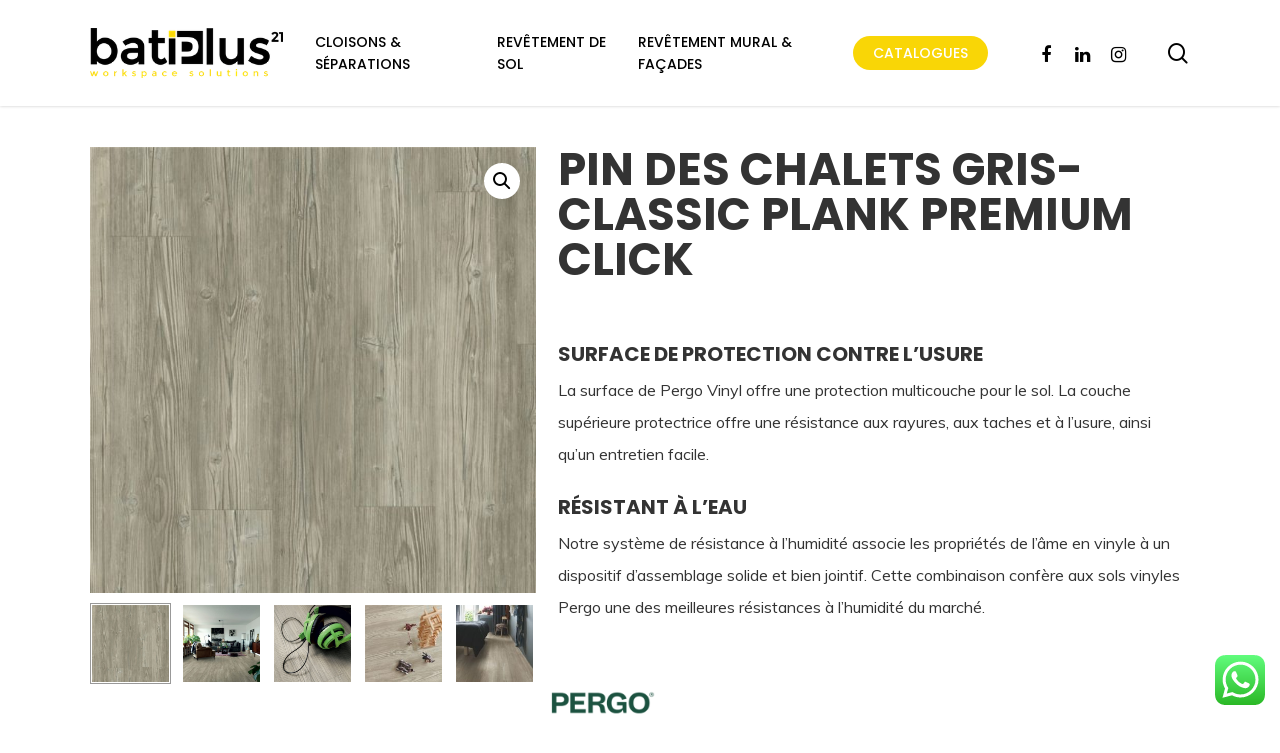

--- FILE ---
content_type: text/html; charset=UTF-8
request_url: https://batiplus.ma/boutique/vinyle/premium-click-vinyle/classic-plank/pin-des-chalets-gris-classic-plank-premium-click/
body_size: 21987
content:
<!doctype html>
<html lang="fr-FR" class="no-js">
<head>
	<meta charset="UTF-8">
	<meta name="viewport" content="width=device-width, initial-scale=1, maximum-scale=1, user-scalable=0" /><meta name='robots' content='index, follow, max-image-preview:large, max-snippet:-1, max-video-preview:-1' />
	<style>img:is([sizes="auto" i], [sizes^="auto," i]) { contain-intrinsic-size: 3000px 1500px }</style>
	
	<!-- This site is optimized with the Yoast SEO plugin v23.7 - https://yoast.com/wordpress/plugins/seo/ -->
	<title>PIN DES CHALETS GRIS-CLASSIC PLANK PREMIUM CLICK - BATIPLUS 21</title>
	<link rel="canonical" href="https://batiplus.ma/boutique/vinyle/premium-click-vinyle/classic-plank/pin-des-chalets-gris-classic-plank-premium-click/" />
	<meta property="og:locale" content="fr_FR" />
	<meta property="og:type" content="article" />
	<meta property="og:title" content="PIN DES CHALETS GRIS-CLASSIC PLANK PREMIUM CLICK - BATIPLUS 21" />
	<meta property="og:description" content="&nbsp; SURFACE DE PROTECTION CONTRE L’USURELa surface de Pergo Vinyl offre une protection multicouche pour le sol. La couche supérieure protectrice offre une résistance aux rayures, aux taches et à l’usure, ainsi qu’un entretien facile.RÉSISTANT À L’EAUNotre système de résistance à l’humidité associe les propriétés de l’âme en vinyle à un dispositif d’assemblage solide et bien jointif. Cette combinaison confère aux sols vinyles Pergo une des meilleures résistances à l’humidité du marché." />
	<meta property="og:url" content="https://batiplus.ma/boutique/vinyle/premium-click-vinyle/classic-plank/pin-des-chalets-gris-classic-plank-premium-click/" />
	<meta property="og:site_name" content="BATIPLUS 21" />
	<meta property="article:publisher" content="https://www.facebook.com/batiplus21/" />
	<meta property="article:modified_time" content="2021-09-27T13:20:54+00:00" />
	<meta property="og:image" content="https://batiplus.ma/wp-content/uploads/2021/05/square-lr-5-66.jpeg" />
	<meta property="og:image:width" content="722" />
	<meta property="og:image:height" content="722" />
	<meta property="og:image:type" content="image/jpeg" />
	<meta name="twitter:card" content="summary_large_image" />
	<meta name="twitter:label1" content="Durée de lecture estimée" />
	<meta name="twitter:data1" content="1 minute" />
	<script type="application/ld+json" class="yoast-schema-graph">{"@context":"https://schema.org","@graph":[{"@type":"WebPage","@id":"https://batiplus.ma/boutique/vinyle/premium-click-vinyle/classic-plank/pin-des-chalets-gris-classic-plank-premium-click/","url":"https://batiplus.ma/boutique/vinyle/premium-click-vinyle/classic-plank/pin-des-chalets-gris-classic-plank-premium-click/","name":"PIN DES CHALETS GRIS-CLASSIC PLANK PREMIUM CLICK - BATIPLUS 21","isPartOf":{"@id":"https://batiplus.ma/#website"},"primaryImageOfPage":{"@id":"https://batiplus.ma/boutique/vinyle/premium-click-vinyle/classic-plank/pin-des-chalets-gris-classic-plank-premium-click/#primaryimage"},"image":{"@id":"https://batiplus.ma/boutique/vinyle/premium-click-vinyle/classic-plank/pin-des-chalets-gris-classic-plank-premium-click/#primaryimage"},"thumbnailUrl":"https://batiplus.ma/wp-content/uploads/2021/05/square-lr-5-66.jpeg","datePublished":"2021-05-21T09:41:27+00:00","dateModified":"2021-09-27T13:20:54+00:00","breadcrumb":{"@id":"https://batiplus.ma/boutique/vinyle/premium-click-vinyle/classic-plank/pin-des-chalets-gris-classic-plank-premium-click/#breadcrumb"},"inLanguage":"fr-FR","potentialAction":[{"@type":"ReadAction","target":["https://batiplus.ma/boutique/vinyle/premium-click-vinyle/classic-plank/pin-des-chalets-gris-classic-plank-premium-click/"]}]},{"@type":"ImageObject","inLanguage":"fr-FR","@id":"https://batiplus.ma/boutique/vinyle/premium-click-vinyle/classic-plank/pin-des-chalets-gris-classic-plank-premium-click/#primaryimage","url":"https://batiplus.ma/wp-content/uploads/2021/05/square-lr-5-66.jpeg","contentUrl":"https://batiplus.ma/wp-content/uploads/2021/05/square-lr-5-66.jpeg","width":722,"height":722},{"@type":"BreadcrumbList","@id":"https://batiplus.ma/boutique/vinyle/premium-click-vinyle/classic-plank/pin-des-chalets-gris-classic-plank-premium-click/#breadcrumb","itemListElement":[{"@type":"ListItem","position":1,"name":"Accueil","item":"https://batiplus.ma/"},{"@type":"ListItem","position":2,"name":"Produits","item":"https://batiplus.ma/shop/"},{"@type":"ListItem","position":3,"name":"PIN DES CHALETS GRIS-CLASSIC PLANK PREMIUM CLICK"}]},{"@type":"WebSite","@id":"https://batiplus.ma/#website","url":"https://batiplus.ma/","name":"BATIPLUS 21","description":"BATIPLUS 21","publisher":{"@id":"https://batiplus.ma/#organization"},"potentialAction":[{"@type":"SearchAction","target":{"@type":"EntryPoint","urlTemplate":"https://batiplus.ma/?s={search_term_string}"},"query-input":{"@type":"PropertyValueSpecification","valueRequired":true,"valueName":"search_term_string"}}],"inLanguage":"fr-FR"},{"@type":"Organization","@id":"https://batiplus.ma/#organization","name":"BATIPLUS 21 MAROC","url":"https://batiplus.ma/","logo":{"@type":"ImageObject","inLanguage":"fr-FR","@id":"https://batiplus.ma/#/schema/logo/image/","url":"https://batiplus.ma/wp-content/uploads/2021/03/logo-batiplus21-couleurs-70px.png","contentUrl":"https://batiplus.ma/wp-content/uploads/2021/03/logo-batiplus21-couleurs-70px.png","width":305,"height":79,"caption":"BATIPLUS 21 MAROC"},"image":{"@id":"https://batiplus.ma/#/schema/logo/image/"},"sameAs":["https://www.facebook.com/batiplus21/","https://www.instagram.com/batiplus21/","https://ma.linkedin.com/company/batiplus21"]}]}</script>
	<!-- / Yoast SEO plugin. -->


<link rel='dns-prefetch' href='//www.googletagmanager.com' />
<link rel='dns-prefetch' href='//fonts.googleapis.com' />
<link rel="alternate" type="application/rss+xml" title="BATIPLUS 21 &raquo; Flux" href="https://batiplus.ma/feed/" />
<link rel="alternate" type="application/rss+xml" title="BATIPLUS 21 &raquo; Flux des commentaires" href="https://batiplus.ma/comments/feed/" />
<script type="text/javascript">
/* <![CDATA[ */
window._wpemojiSettings = {"baseUrl":"https:\/\/s.w.org\/images\/core\/emoji\/16.0.1\/72x72\/","ext":".png","svgUrl":"https:\/\/s.w.org\/images\/core\/emoji\/16.0.1\/svg\/","svgExt":".svg","source":{"concatemoji":"https:\/\/batiplus.ma\/wp-includes\/js\/wp-emoji-release.min.js?ver=6.8.3"}};
/*! This file is auto-generated */
!function(s,n){var o,i,e;function c(e){try{var t={supportTests:e,timestamp:(new Date).valueOf()};sessionStorage.setItem(o,JSON.stringify(t))}catch(e){}}function p(e,t,n){e.clearRect(0,0,e.canvas.width,e.canvas.height),e.fillText(t,0,0);var t=new Uint32Array(e.getImageData(0,0,e.canvas.width,e.canvas.height).data),a=(e.clearRect(0,0,e.canvas.width,e.canvas.height),e.fillText(n,0,0),new Uint32Array(e.getImageData(0,0,e.canvas.width,e.canvas.height).data));return t.every(function(e,t){return e===a[t]})}function u(e,t){e.clearRect(0,0,e.canvas.width,e.canvas.height),e.fillText(t,0,0);for(var n=e.getImageData(16,16,1,1),a=0;a<n.data.length;a++)if(0!==n.data[a])return!1;return!0}function f(e,t,n,a){switch(t){case"flag":return n(e,"\ud83c\udff3\ufe0f\u200d\u26a7\ufe0f","\ud83c\udff3\ufe0f\u200b\u26a7\ufe0f")?!1:!n(e,"\ud83c\udde8\ud83c\uddf6","\ud83c\udde8\u200b\ud83c\uddf6")&&!n(e,"\ud83c\udff4\udb40\udc67\udb40\udc62\udb40\udc65\udb40\udc6e\udb40\udc67\udb40\udc7f","\ud83c\udff4\u200b\udb40\udc67\u200b\udb40\udc62\u200b\udb40\udc65\u200b\udb40\udc6e\u200b\udb40\udc67\u200b\udb40\udc7f");case"emoji":return!a(e,"\ud83e\udedf")}return!1}function g(e,t,n,a){var r="undefined"!=typeof WorkerGlobalScope&&self instanceof WorkerGlobalScope?new OffscreenCanvas(300,150):s.createElement("canvas"),o=r.getContext("2d",{willReadFrequently:!0}),i=(o.textBaseline="top",o.font="600 32px Arial",{});return e.forEach(function(e){i[e]=t(o,e,n,a)}),i}function t(e){var t=s.createElement("script");t.src=e,t.defer=!0,s.head.appendChild(t)}"undefined"!=typeof Promise&&(o="wpEmojiSettingsSupports",i=["flag","emoji"],n.supports={everything:!0,everythingExceptFlag:!0},e=new Promise(function(e){s.addEventListener("DOMContentLoaded",e,{once:!0})}),new Promise(function(t){var n=function(){try{var e=JSON.parse(sessionStorage.getItem(o));if("object"==typeof e&&"number"==typeof e.timestamp&&(new Date).valueOf()<e.timestamp+604800&&"object"==typeof e.supportTests)return e.supportTests}catch(e){}return null}();if(!n){if("undefined"!=typeof Worker&&"undefined"!=typeof OffscreenCanvas&&"undefined"!=typeof URL&&URL.createObjectURL&&"undefined"!=typeof Blob)try{var e="postMessage("+g.toString()+"("+[JSON.stringify(i),f.toString(),p.toString(),u.toString()].join(",")+"));",a=new Blob([e],{type:"text/javascript"}),r=new Worker(URL.createObjectURL(a),{name:"wpTestEmojiSupports"});return void(r.onmessage=function(e){c(n=e.data),r.terminate(),t(n)})}catch(e){}c(n=g(i,f,p,u))}t(n)}).then(function(e){for(var t in e)n.supports[t]=e[t],n.supports.everything=n.supports.everything&&n.supports[t],"flag"!==t&&(n.supports.everythingExceptFlag=n.supports.everythingExceptFlag&&n.supports[t]);n.supports.everythingExceptFlag=n.supports.everythingExceptFlag&&!n.supports.flag,n.DOMReady=!1,n.readyCallback=function(){n.DOMReady=!0}}).then(function(){return e}).then(function(){var e;n.supports.everything||(n.readyCallback(),(e=n.source||{}).concatemoji?t(e.concatemoji):e.wpemoji&&e.twemoji&&(t(e.twemoji),t(e.wpemoji)))}))}((window,document),window._wpemojiSettings);
/* ]]> */
</script>
<link rel='stylesheet' id='ht_ctc_main_css-css' href='https://batiplus.ma/wp-content/plugins/click-to-chat-for-whatsapp/new/inc/assets/css/main.css?ver=4.12' type='text/css' media='all' />
<link rel='stylesheet' id='sbi_styles-css' href='https://batiplus.ma/wp-content/plugins/instagram-feed/css/sbi-styles.min.css?ver=6.6.0' type='text/css' media='all' />
<style id='wp-emoji-styles-inline-css' type='text/css'>

	img.wp-smiley, img.emoji {
		display: inline !important;
		border: none !important;
		box-shadow: none !important;
		height: 1em !important;
		width: 1em !important;
		margin: 0 0.07em !important;
		vertical-align: -0.1em !important;
		background: none !important;
		padding: 0 !important;
	}
</style>
<link rel='stylesheet' id='wp-block-library-css' href='https://batiplus.ma/wp-includes/css/dist/block-library/style.min.css?ver=6.8.3' type='text/css' media='all' />
<style id='classic-theme-styles-inline-css' type='text/css'>
/*! This file is auto-generated */
.wp-block-button__link{color:#fff;background-color:#32373c;border-radius:9999px;box-shadow:none;text-decoration:none;padding:calc(.667em + 2px) calc(1.333em + 2px);font-size:1.125em}.wp-block-file__button{background:#32373c;color:#fff;text-decoration:none}
</style>
<style id='global-styles-inline-css' type='text/css'>
:root{--wp--preset--aspect-ratio--square: 1;--wp--preset--aspect-ratio--4-3: 4/3;--wp--preset--aspect-ratio--3-4: 3/4;--wp--preset--aspect-ratio--3-2: 3/2;--wp--preset--aspect-ratio--2-3: 2/3;--wp--preset--aspect-ratio--16-9: 16/9;--wp--preset--aspect-ratio--9-16: 9/16;--wp--preset--color--black: #000000;--wp--preset--color--cyan-bluish-gray: #abb8c3;--wp--preset--color--white: #ffffff;--wp--preset--color--pale-pink: #f78da7;--wp--preset--color--vivid-red: #cf2e2e;--wp--preset--color--luminous-vivid-orange: #ff6900;--wp--preset--color--luminous-vivid-amber: #fcb900;--wp--preset--color--light-green-cyan: #7bdcb5;--wp--preset--color--vivid-green-cyan: #00d084;--wp--preset--color--pale-cyan-blue: #8ed1fc;--wp--preset--color--vivid-cyan-blue: #0693e3;--wp--preset--color--vivid-purple: #9b51e0;--wp--preset--gradient--vivid-cyan-blue-to-vivid-purple: linear-gradient(135deg,rgba(6,147,227,1) 0%,rgb(155,81,224) 100%);--wp--preset--gradient--light-green-cyan-to-vivid-green-cyan: linear-gradient(135deg,rgb(122,220,180) 0%,rgb(0,208,130) 100%);--wp--preset--gradient--luminous-vivid-amber-to-luminous-vivid-orange: linear-gradient(135deg,rgba(252,185,0,1) 0%,rgba(255,105,0,1) 100%);--wp--preset--gradient--luminous-vivid-orange-to-vivid-red: linear-gradient(135deg,rgba(255,105,0,1) 0%,rgb(207,46,46) 100%);--wp--preset--gradient--very-light-gray-to-cyan-bluish-gray: linear-gradient(135deg,rgb(238,238,238) 0%,rgb(169,184,195) 100%);--wp--preset--gradient--cool-to-warm-spectrum: linear-gradient(135deg,rgb(74,234,220) 0%,rgb(151,120,209) 20%,rgb(207,42,186) 40%,rgb(238,44,130) 60%,rgb(251,105,98) 80%,rgb(254,248,76) 100%);--wp--preset--gradient--blush-light-purple: linear-gradient(135deg,rgb(255,206,236) 0%,rgb(152,150,240) 100%);--wp--preset--gradient--blush-bordeaux: linear-gradient(135deg,rgb(254,205,165) 0%,rgb(254,45,45) 50%,rgb(107,0,62) 100%);--wp--preset--gradient--luminous-dusk: linear-gradient(135deg,rgb(255,203,112) 0%,rgb(199,81,192) 50%,rgb(65,88,208) 100%);--wp--preset--gradient--pale-ocean: linear-gradient(135deg,rgb(255,245,203) 0%,rgb(182,227,212) 50%,rgb(51,167,181) 100%);--wp--preset--gradient--electric-grass: linear-gradient(135deg,rgb(202,248,128) 0%,rgb(113,206,126) 100%);--wp--preset--gradient--midnight: linear-gradient(135deg,rgb(2,3,129) 0%,rgb(40,116,252) 100%);--wp--preset--font-size--small: 13px;--wp--preset--font-size--medium: 20px;--wp--preset--font-size--large: 36px;--wp--preset--font-size--x-large: 42px;--wp--preset--font-family--inter: "Inter", sans-serif;--wp--preset--font-family--cardo: Cardo;--wp--preset--spacing--20: 0.44rem;--wp--preset--spacing--30: 0.67rem;--wp--preset--spacing--40: 1rem;--wp--preset--spacing--50: 1.5rem;--wp--preset--spacing--60: 2.25rem;--wp--preset--spacing--70: 3.38rem;--wp--preset--spacing--80: 5.06rem;--wp--preset--shadow--natural: 6px 6px 9px rgba(0, 0, 0, 0.2);--wp--preset--shadow--deep: 12px 12px 50px rgba(0, 0, 0, 0.4);--wp--preset--shadow--sharp: 6px 6px 0px rgba(0, 0, 0, 0.2);--wp--preset--shadow--outlined: 6px 6px 0px -3px rgba(255, 255, 255, 1), 6px 6px rgba(0, 0, 0, 1);--wp--preset--shadow--crisp: 6px 6px 0px rgba(0, 0, 0, 1);}:where(.is-layout-flex){gap: 0.5em;}:where(.is-layout-grid){gap: 0.5em;}body .is-layout-flex{display: flex;}.is-layout-flex{flex-wrap: wrap;align-items: center;}.is-layout-flex > :is(*, div){margin: 0;}body .is-layout-grid{display: grid;}.is-layout-grid > :is(*, div){margin: 0;}:where(.wp-block-columns.is-layout-flex){gap: 2em;}:where(.wp-block-columns.is-layout-grid){gap: 2em;}:where(.wp-block-post-template.is-layout-flex){gap: 1.25em;}:where(.wp-block-post-template.is-layout-grid){gap: 1.25em;}.has-black-color{color: var(--wp--preset--color--black) !important;}.has-cyan-bluish-gray-color{color: var(--wp--preset--color--cyan-bluish-gray) !important;}.has-white-color{color: var(--wp--preset--color--white) !important;}.has-pale-pink-color{color: var(--wp--preset--color--pale-pink) !important;}.has-vivid-red-color{color: var(--wp--preset--color--vivid-red) !important;}.has-luminous-vivid-orange-color{color: var(--wp--preset--color--luminous-vivid-orange) !important;}.has-luminous-vivid-amber-color{color: var(--wp--preset--color--luminous-vivid-amber) !important;}.has-light-green-cyan-color{color: var(--wp--preset--color--light-green-cyan) !important;}.has-vivid-green-cyan-color{color: var(--wp--preset--color--vivid-green-cyan) !important;}.has-pale-cyan-blue-color{color: var(--wp--preset--color--pale-cyan-blue) !important;}.has-vivid-cyan-blue-color{color: var(--wp--preset--color--vivid-cyan-blue) !important;}.has-vivid-purple-color{color: var(--wp--preset--color--vivid-purple) !important;}.has-black-background-color{background-color: var(--wp--preset--color--black) !important;}.has-cyan-bluish-gray-background-color{background-color: var(--wp--preset--color--cyan-bluish-gray) !important;}.has-white-background-color{background-color: var(--wp--preset--color--white) !important;}.has-pale-pink-background-color{background-color: var(--wp--preset--color--pale-pink) !important;}.has-vivid-red-background-color{background-color: var(--wp--preset--color--vivid-red) !important;}.has-luminous-vivid-orange-background-color{background-color: var(--wp--preset--color--luminous-vivid-orange) !important;}.has-luminous-vivid-amber-background-color{background-color: var(--wp--preset--color--luminous-vivid-amber) !important;}.has-light-green-cyan-background-color{background-color: var(--wp--preset--color--light-green-cyan) !important;}.has-vivid-green-cyan-background-color{background-color: var(--wp--preset--color--vivid-green-cyan) !important;}.has-pale-cyan-blue-background-color{background-color: var(--wp--preset--color--pale-cyan-blue) !important;}.has-vivid-cyan-blue-background-color{background-color: var(--wp--preset--color--vivid-cyan-blue) !important;}.has-vivid-purple-background-color{background-color: var(--wp--preset--color--vivid-purple) !important;}.has-black-border-color{border-color: var(--wp--preset--color--black) !important;}.has-cyan-bluish-gray-border-color{border-color: var(--wp--preset--color--cyan-bluish-gray) !important;}.has-white-border-color{border-color: var(--wp--preset--color--white) !important;}.has-pale-pink-border-color{border-color: var(--wp--preset--color--pale-pink) !important;}.has-vivid-red-border-color{border-color: var(--wp--preset--color--vivid-red) !important;}.has-luminous-vivid-orange-border-color{border-color: var(--wp--preset--color--luminous-vivid-orange) !important;}.has-luminous-vivid-amber-border-color{border-color: var(--wp--preset--color--luminous-vivid-amber) !important;}.has-light-green-cyan-border-color{border-color: var(--wp--preset--color--light-green-cyan) !important;}.has-vivid-green-cyan-border-color{border-color: var(--wp--preset--color--vivid-green-cyan) !important;}.has-pale-cyan-blue-border-color{border-color: var(--wp--preset--color--pale-cyan-blue) !important;}.has-vivid-cyan-blue-border-color{border-color: var(--wp--preset--color--vivid-cyan-blue) !important;}.has-vivid-purple-border-color{border-color: var(--wp--preset--color--vivid-purple) !important;}.has-vivid-cyan-blue-to-vivid-purple-gradient-background{background: var(--wp--preset--gradient--vivid-cyan-blue-to-vivid-purple) !important;}.has-light-green-cyan-to-vivid-green-cyan-gradient-background{background: var(--wp--preset--gradient--light-green-cyan-to-vivid-green-cyan) !important;}.has-luminous-vivid-amber-to-luminous-vivid-orange-gradient-background{background: var(--wp--preset--gradient--luminous-vivid-amber-to-luminous-vivid-orange) !important;}.has-luminous-vivid-orange-to-vivid-red-gradient-background{background: var(--wp--preset--gradient--luminous-vivid-orange-to-vivid-red) !important;}.has-very-light-gray-to-cyan-bluish-gray-gradient-background{background: var(--wp--preset--gradient--very-light-gray-to-cyan-bluish-gray) !important;}.has-cool-to-warm-spectrum-gradient-background{background: var(--wp--preset--gradient--cool-to-warm-spectrum) !important;}.has-blush-light-purple-gradient-background{background: var(--wp--preset--gradient--blush-light-purple) !important;}.has-blush-bordeaux-gradient-background{background: var(--wp--preset--gradient--blush-bordeaux) !important;}.has-luminous-dusk-gradient-background{background: var(--wp--preset--gradient--luminous-dusk) !important;}.has-pale-ocean-gradient-background{background: var(--wp--preset--gradient--pale-ocean) !important;}.has-electric-grass-gradient-background{background: var(--wp--preset--gradient--electric-grass) !important;}.has-midnight-gradient-background{background: var(--wp--preset--gradient--midnight) !important;}.has-small-font-size{font-size: var(--wp--preset--font-size--small) !important;}.has-medium-font-size{font-size: var(--wp--preset--font-size--medium) !important;}.has-large-font-size{font-size: var(--wp--preset--font-size--large) !important;}.has-x-large-font-size{font-size: var(--wp--preset--font-size--x-large) !important;}
:where(.wp-block-post-template.is-layout-flex){gap: 1.25em;}:where(.wp-block-post-template.is-layout-grid){gap: 1.25em;}
:where(.wp-block-columns.is-layout-flex){gap: 2em;}:where(.wp-block-columns.is-layout-grid){gap: 2em;}
:root :where(.wp-block-pullquote){font-size: 1.5em;line-height: 1.6;}
</style>
<link rel='stylesheet' id='contact-form-7-css' href='https://batiplus.ma/wp-content/plugins/contact-form-7/includes/css/styles.css?ver=5.9.8' type='text/css' media='all' />
<link rel='stylesheet' id='photoswipe-css' href='https://batiplus.ma/wp-content/plugins/woocommerce/assets/css/photoswipe/photoswipe.min.css?ver=9.3.5' type='text/css' media='all' />
<link rel='stylesheet' id='photoswipe-default-skin-css' href='https://batiplus.ma/wp-content/plugins/woocommerce/assets/css/photoswipe/default-skin/default-skin.min.css?ver=9.3.5' type='text/css' media='all' />
<link rel='stylesheet' id='woocommerce-layout-css' href='https://batiplus.ma/wp-content/plugins/woocommerce/assets/css/woocommerce-layout.css?ver=9.3.5' type='text/css' media='all' />
<link rel='stylesheet' id='woocommerce-smallscreen-css' href='https://batiplus.ma/wp-content/plugins/woocommerce/assets/css/woocommerce-smallscreen.css?ver=9.3.5' type='text/css' media='only screen and (max-width: 768px)' />
<link rel='stylesheet' id='woocommerce-general-css' href='https://batiplus.ma/wp-content/plugins/woocommerce/assets/css/woocommerce.css?ver=9.3.5' type='text/css' media='all' />
<style id='woocommerce-inline-inline-css' type='text/css'>
.woocommerce form .form-row .required { visibility: visible; }
</style>
<link rel='stylesheet' id='ywctm-frontend-css' href='https://batiplus.ma/wp-content/plugins/yith-woocommerce-catalog-mode/assets/css/frontend.min.css?ver=2.39.0' type='text/css' media='all' />
<style id='ywctm-frontend-inline-css' type='text/css'>
form.cart button.single_add_to_cart_button, .ppc-button-wrapper, .wc-ppcp-paylater-msg__container, form.cart .quantity, table.variations, form.variations_form, .single_variation_wrap .variations_button, .widget.woocommerce.widget_shopping_cart{display: none !important}
</style>
<link rel='stylesheet' id='font-awesome-css' href='https://batiplus.ma/wp-content/themes/salient/css/font-awesome-legacy.min.css?ver=4.7.1' type='text/css' media='all' />
<style id='font-awesome-inline-css' type='text/css'>
[data-font="FontAwesome"]:before {font-family: 'FontAwesome' !important;content: attr(data-icon) !important;speak: none !important;font-weight: normal !important;font-variant: normal !important;text-transform: none !important;line-height: 1 !important;font-style: normal !important;-webkit-font-smoothing: antialiased !important;-moz-osx-font-smoothing: grayscale !important;}
</style>
<link rel='stylesheet' id='salient-grid-system-css' href='https://batiplus.ma/wp-content/themes/salient/css/grid-system.css?ver=13.0.2' type='text/css' media='all' />
<link rel='stylesheet' id='main-styles-css' href='https://batiplus.ma/wp-content/themes/salient/css/style.css?ver=13.0.2' type='text/css' media='all' />
<link rel='stylesheet' id='nectar-element-recent-posts-css' href='https://batiplus.ma/wp-content/themes/salient/css/elements/element-recent-posts.css?ver=13.0.2' type='text/css' media='all' />
<link rel='stylesheet' id='nectar_default_font_open_sans-css' href='https://fonts.googleapis.com/css?family=Open+Sans%3A300%2C400%2C600%2C700&#038;subset=latin%2Clatin-ext' type='text/css' media='all' />
<link rel='stylesheet' id='responsive-css' href='https://batiplus.ma/wp-content/themes/salient/css/responsive.css?ver=13.0.2' type='text/css' media='all' />
<link rel='stylesheet' id='nectar-product-style-classic-css' href='https://batiplus.ma/wp-content/themes/salient/css/third-party/woocommerce/product-style-classic.css?ver=13.0.2' type='text/css' media='all' />
<link rel='stylesheet' id='woocommerce-css' href='https://batiplus.ma/wp-content/themes/salient/css/woocommerce.css?ver=13.0.2' type='text/css' media='all' />
<link rel='stylesheet' id='nectar-woocommerce-single-css' href='https://batiplus.ma/wp-content/themes/salient/css/third-party/woocommerce/product-single.css?ver=13.0.2' type='text/css' media='all' />
<link rel='stylesheet' id='skin-material-css' href='https://batiplus.ma/wp-content/themes/salient/css/skin-material.css?ver=13.0.2' type='text/css' media='all' />
<link rel='stylesheet' id='salient-wp-menu-dynamic-css' href='https://batiplus.ma/wp-content/uploads/salient/menu-dynamic.css?ver=1620' type='text/css' media='all' />
<link rel='stylesheet' id='pwb-styles-frontend-css' href='https://batiplus.ma/wp-content/plugins/perfect-woocommerce-brands/build/frontend/css/style.css?ver=3.4.4' type='text/css' media='all' />
<link rel='stylesheet' id='js_composer_front-css' href='https://batiplus.ma/wp-content/plugins/js_composer_salient/assets/css/js_composer.min.css?ver=6.6.0' type='text/css' media='all' />
<link rel='stylesheet' id='dynamic-css-css' href='https://batiplus.ma/wp-content/themes/salient/css/salient-dynamic-styles.css?ver=15513' type='text/css' media='all' />
<style id='dynamic-css-inline-css' type='text/css'>
#header-space{background-color:#ffffff}@media only screen and (min-width:1000px){body #ajax-content-wrap.no-scroll{min-height:calc(100vh - 106px);height:calc(100vh - 106px)!important;}}@media only screen and (min-width:1000px){#page-header-wrap.fullscreen-header,#page-header-wrap.fullscreen-header #page-header-bg,html:not(.nectar-box-roll-loaded) .nectar-box-roll > #page-header-bg.fullscreen-header,.nectar_fullscreen_zoom_recent_projects,#nectar_fullscreen_rows:not(.afterLoaded) > div{height:calc(100vh - 105px);}.wpb_row.vc_row-o-full-height.top-level,.wpb_row.vc_row-o-full-height.top-level > .col.span_12{min-height:calc(100vh - 105px);}html:not(.nectar-box-roll-loaded) .nectar-box-roll > #page-header-bg.fullscreen-header{top:106px;}.nectar-slider-wrap[data-fullscreen="true"]:not(.loaded),.nectar-slider-wrap[data-fullscreen="true"]:not(.loaded) .swiper-container{height:calc(100vh - 104px)!important;}.admin-bar .nectar-slider-wrap[data-fullscreen="true"]:not(.loaded),.admin-bar .nectar-slider-wrap[data-fullscreen="true"]:not(.loaded) .swiper-container{height:calc(100vh - 104px - 32px)!important;}}.post-type-archive-product.woocommerce .container-wrap,.tax-product_cat.woocommerce .container-wrap{background-color:#f6f6f6;}.woocommerce.single-product #single-meta{position:relative!important;top:0!important;margin:0;left:8px;height:auto;}.woocommerce.single-product #single-meta:after{display:block;content:" ";clear:both;height:1px;}.woocommerce ul.products li.product.material,.woocommerce-page ul.products li.product.material{background-color:#ffffff;}.woocommerce ul.products li.product.minimal .product-wrap,.woocommerce ul.products li.product.minimal .background-color-expand,.woocommerce-page ul.products li.product.minimal .product-wrap,.woocommerce-page ul.products li.product.minimal .background-color-expand{background-color:#ffffff;}.screen-reader-text,.nectar-skip-to-content:not(:focus){border:0;clip:rect(1px,1px,1px,1px);clip-path:inset(50%);height:1px;margin:-1px;overflow:hidden;padding:0;position:absolute!important;width:1px;word-wrap:normal!important;}
</style>
<link rel='stylesheet' id='redux-google-fonts-salient_redux-css' href='https://fonts.googleapis.com/css?family=Poppins%3A500%2C300%2C700%2C400%2C400italic%7CMuli%7CMontserrat%3A500%7CNunito%3A400%2C700&#038;subset=latin&#038;ver=1764844963' type='text/css' media='all' />
<script type="text/javascript" src="https://batiplus.ma/wp-includes/js/jquery/jquery.min.js?ver=3.7.1" id="jquery-core-js"></script>
<script type="text/javascript" src="https://batiplus.ma/wp-includes/js/jquery/jquery-migrate.min.js?ver=3.4.1" id="jquery-migrate-js"></script>
<script type="text/javascript" src="https://batiplus.ma/wp-content/plugins/woocommerce/assets/js/jquery-blockui/jquery.blockUI.min.js?ver=2.7.0-wc.9.3.5" id="jquery-blockui-js" data-wp-strategy="defer"></script>
<script type="text/javascript" id="wc-add-to-cart-js-extra">
/* <![CDATA[ */
var wc_add_to_cart_params = {"ajax_url":"\/wp-admin\/admin-ajax.php","wc_ajax_url":"\/?wc-ajax=%%endpoint%%","i18n_view_cart":"View cart","cart_url":"https:\/\/batiplus.ma\/panier\/","is_cart":"","cart_redirect_after_add":"no"};
/* ]]> */
</script>
<script type="text/javascript" src="https://batiplus.ma/wp-content/plugins/woocommerce/assets/js/frontend/add-to-cart.min.js?ver=9.3.5" id="wc-add-to-cart-js" data-wp-strategy="defer"></script>
<script type="text/javascript" src="https://batiplus.ma/wp-content/plugins/woocommerce/assets/js/zoom/jquery.zoom.min.js?ver=1.7.21-wc.9.3.5" id="zoom-js" defer="defer" data-wp-strategy="defer"></script>
<script type="text/javascript" src="https://batiplus.ma/wp-content/plugins/woocommerce/assets/js/photoswipe/photoswipe.min.js?ver=4.1.1-wc.9.3.5" id="photoswipe-js" defer="defer" data-wp-strategy="defer"></script>
<script type="text/javascript" src="https://batiplus.ma/wp-content/plugins/woocommerce/assets/js/photoswipe/photoswipe-ui-default.min.js?ver=4.1.1-wc.9.3.5" id="photoswipe-ui-default-js" defer="defer" data-wp-strategy="defer"></script>
<script type="text/javascript" id="wc-single-product-js-extra">
/* <![CDATA[ */
var wc_single_product_params = {"i18n_required_rating_text":"Please select a rating","review_rating_required":"yes","flexslider":{"rtl":false,"animation":"slide","smoothHeight":true,"directionNav":false,"controlNav":"thumbnails","slideshow":false,"animationSpeed":500,"animationLoop":false,"allowOneSlide":false},"zoom_enabled":"1","zoom_options":[],"photoswipe_enabled":"1","photoswipe_options":{"shareEl":false,"closeOnScroll":false,"history":false,"hideAnimationDuration":0,"showAnimationDuration":0},"flexslider_enabled":""};
/* ]]> */
</script>
<script type="text/javascript" src="https://batiplus.ma/wp-content/plugins/woocommerce/assets/js/frontend/single-product.min.js?ver=9.3.5" id="wc-single-product-js" defer="defer" data-wp-strategy="defer"></script>
<script type="text/javascript" src="https://batiplus.ma/wp-content/plugins/woocommerce/assets/js/js-cookie/js.cookie.min.js?ver=2.1.4-wc.9.3.5" id="js-cookie-js" defer="defer" data-wp-strategy="defer"></script>
<script type="text/javascript" id="woocommerce-js-extra">
/* <![CDATA[ */
var woocommerce_params = {"ajax_url":"\/wp-admin\/admin-ajax.php","wc_ajax_url":"\/?wc-ajax=%%endpoint%%"};
/* ]]> */
</script>
<script type="text/javascript" src="https://batiplus.ma/wp-content/plugins/woocommerce/assets/js/frontend/woocommerce.min.js?ver=9.3.5" id="woocommerce-js" defer="defer" data-wp-strategy="defer"></script>
<script type="text/javascript" src="https://batiplus.ma/wp-content/plugins/js_composer_salient/assets/js/vendors/woocommerce-add-to-cart.js?ver=6.6.0" id="vc_woocommerce-add-to-cart-js-js"></script>

<!-- Extrait de code de la balise Google (gtag.js) ajouté par Site Kit -->

<!-- Extrait Google Analytics ajouté par Site Kit -->
<script type="text/javascript" src="https://www.googletagmanager.com/gtag/js?id=G-LDB8WZE8YR" id="google_gtagjs-js" async></script>
<script type="text/javascript" id="google_gtagjs-js-after">
/* <![CDATA[ */
window.dataLayer = window.dataLayer || [];function gtag(){dataLayer.push(arguments);}
gtag("set","linker",{"domains":["batiplus.ma"]});
gtag("js", new Date());
gtag("set", "developer_id.dZTNiMT", true);
gtag("config", "G-LDB8WZE8YR");
/* ]]> */
</script>

<!-- Extrait de code de la balise Google de fin (gtag.js) ajouté par Site Kit -->
<link rel="https://api.w.org/" href="https://batiplus.ma/wp-json/" /><link rel="alternate" title="JSON" type="application/json" href="https://batiplus.ma/wp-json/wp/v2/product/11328" /><link rel="EditURI" type="application/rsd+xml" title="RSD" href="https://batiplus.ma/xmlrpc.php?rsd" />
<meta name="generator" content="WordPress 6.8.3" />
<meta name="generator" content="WooCommerce 9.3.5" />
<link rel='shortlink' href='https://batiplus.ma/?p=11328' />
<link rel="alternate" title="oEmbed (JSON)" type="application/json+oembed" href="https://batiplus.ma/wp-json/oembed/1.0/embed?url=https%3A%2F%2Fbatiplus.ma%2Fboutique%2Fvinyle%2Fpremium-click-vinyle%2Fclassic-plank%2Fpin-des-chalets-gris-classic-plank-premium-click%2F" />
<link rel="alternate" title="oEmbed (XML)" type="text/xml+oembed" href="https://batiplus.ma/wp-json/oembed/1.0/embed?url=https%3A%2F%2Fbatiplus.ma%2Fboutique%2Fvinyle%2Fpremium-click-vinyle%2Fclassic-plank%2Fpin-des-chalets-gris-classic-plank-premium-click%2F&#038;format=xml" />
<meta name="generator" content="Site Kit by Google 1.138.0" /><div style="z-index: 99999999; height: auto; line-height: 1pt; font-size: 1pt; color: #ff000000;"><a style="color:#ffffff00" href="https://pinup-casino-games.com/">https://pinup-casino-games.com/</a><a style="color:#ffffff00" href="https://1-win-azn.com/">https://1-win-azn.com/</a><a style="color:#ffffff00" href="https://pin-up-aze.com/">pin up</a><a style="color:#ffffff00" href="https://pin-up-casino-giris.com/">https://pin-up-casino-giris.com/</a></div>
<script type="text/javascript"> var root = document.getElementsByTagName( "html" )[0]; root.setAttribute( "class", "js" ); </script>	<noscript><style>.woocommerce-product-gallery{ opacity: 1 !important; }</style></noscript>
	<style type="text/css">.recentcomments a{display:inline !important;padding:0 !important;margin:0 !important;}</style><meta name="generator" content="Powered by WPBakery Page Builder - drag and drop page builder for WordPress."/>
<style class='wp-fonts-local' type='text/css'>
@font-face{font-family:Inter;font-style:normal;font-weight:300 900;font-display:fallback;src:url('https://batiplus.ma/wp-content/plugins/woocommerce/assets/fonts/Inter-VariableFont_slnt,wght.woff2') format('woff2');font-stretch:normal;}
@font-face{font-family:Cardo;font-style:normal;font-weight:400;font-display:fallback;src:url('https://batiplus.ma/wp-content/plugins/woocommerce/assets/fonts/cardo_normal_400.woff2') format('woff2');}
</style>
<link rel="icon" href="https://batiplus.ma/wp-content/uploads/2021/03/cropped-favicon-batiplus-32x32.jpeg" sizes="32x32" />
<link rel="icon" href="https://batiplus.ma/wp-content/uploads/2021/03/cropped-favicon-batiplus-192x192.jpeg" sizes="192x192" />
<link rel="apple-touch-icon" href="https://batiplus.ma/wp-content/uploads/2021/03/cropped-favicon-batiplus-180x180.jpeg" />
<meta name="msapplication-TileImage" content="https://batiplus.ma/wp-content/uploads/2021/03/cropped-favicon-batiplus-270x270.jpeg" />
		<style type="text/css" id="wp-custom-css">
			.woocommerce div.product .summary p.price {
    display: none;
}

div.product .woocommerce-tabs .full-width-content[data-tab-style*="fullwidth"] ul.tabs {
    text-align: center;
    margin: 70px 0 50px 0;
    display: none;
}

.single-product div.product h1.product_title, .nectar-shop-header .page-title {
    font-size: 31px;
    line-height: 45px;
}


.pwb-single-product-brands {
    margin-top: px;
    margin-left: -15px;
}

.main-content img {
    max-width: 40%;
    height: auto;
}

body h4, .row .col h4, .portfolio-items .work-meta h4, .list-icon-holder[data-icon_type="numerical"] span, .portfolio-items .col.span_3 .work-meta h4, #respond h3, .blog-recent.related-posts h3.title, h3#comments, .portfolio-items[data-ps="6"] .work-meta h4, .nectar-hor-list-item[data-font-family="h4"], .toggles[data-style="minimal_small"] .toggle > h3 a, .woocommerce #reviews #reply-title, p.woocommerce.add_to_cart_inline > span.woocommerce-Price-amount, p.woocommerce.add_to_cart_inline ins > span.woocommerce-Price-amount, #header-outer .total, #header-outer .total strong, .nectar-ext-menu-item .inherit-h4 .menu-title-text, #slide-out-widget-area .nectar-ext-menu-item .inherit-h4, #mobile-menu .nectar-ext-menu-item .inherit-h4, .nectar-slide-in-cart.style_slide_in_click .widget_shopping_cart .cart_list .product-meta a:not(.remove), .woocommerce-cart .product-name a, #ajax-content-wrap .nectar-inherit-h4, .archive.woocommerce .container-wrap > .main-content #sidebar > .header h4, [data-inherit-heading-family="h4"], .nectar-quick-view-box div.product h1.product_title.nectar-inherit-h4, .nectar-quick-view-box div.product .summary p.price.nectar-inherit-h4, body.woocommerce div.product p.price.nectar-inherit-h4 ins {
    font-family: Poppins;
    text-transform: capitalize;
    letter-spacing: 0px;
    font-size: 20px;
    line-height: 26px;
    font-weight: 700;
}

.woocommerce .woocommerce-breadcrumb {
    color: inherit;
    display: none;
}

.c-heading {
    font-size: 24px;
}

/* Cibler la page Boutique (archive CPT 'product') */
.post-type-archive-product .main-content img {
    max-width: 85%;
    height: auto;
}

/* Cibler les pages de catégorie de produit */
.tax-product_cat .main-content img {
    max-width: 85%;
    height: auto;
}

/* Cibler TOUTES les archives de produits (Shop, catégories, étiquettes) */
.archive.woocommerce .main-content img {
    max-width: 85%;
    height: auto;
}

.woocommerce .full-width-content .woocommerce-result-count {
    margin-right: 2%;
    display: none;
}

.woocommerce .full-width-content .woocommerce-ordering {
    right: 2%;
    display: none;
}

.woocommerce .full-width-content .page-title, .woocommerce .full-width-content .woocommerce-result-count, body .full-width-content .woocommerce-breadcrumb {
    padding-left: 20px;
	  color: white;
}

.single-product div.product h1.product_title, .nectar-shop-header .page-title {
    font-size: 45px;
    line-height: 45px;
}

.nectar-shop-header {
    position: relative;
    background: black;
    padding: 3%;
}

.woocommerce.archive #ajax-content-wrap .container-wrap {
    padding-top: 0px;
}
		</style>
		<noscript><style> .wpb_animate_when_almost_visible { opacity: 1; }</style></noscript></head><body class="wp-singular product-template-default single single-product postid-11328 wp-theme-salient theme-salient woocommerce woocommerce-page woocommerce-no-js material wpb-js-composer js-comp-ver-6.6.0 vc_responsive" data-footer-reveal="false" data-footer-reveal-shadow="none" data-header-format="default" data-body-border="off" data-boxed-style="" data-header-breakpoint="1000" data-dropdown-style="minimal" data-cae="easeOutQuart" data-cad="700" data-megamenu-width="full-width" data-aie="zoom-out" data-ls="magnific" data-apte="standard" data-hhun="1" data-fancy-form-rcs="default" data-form-style="minimal" data-form-submit="regular" data-is="minimal" data-button-style="rounded" data-user-account-button="false" data-flex-cols="true" data-col-gap="default" data-header-inherit-rc="false" data-header-search="true" data-animated-anchors="true" data-ajax-transitions="false" data-full-width-header="false" data-slide-out-widget-area="true" data-slide-out-widget-area-style="slide-out-from-right" data-user-set-ocm="off" data-loading-animation="none" data-bg-header="false" data-responsive="1" data-ext-responsive="true" data-ext-padding="90" data-header-resize="0" data-header-color="custom" data-cart="false" data-remove-m-parallax="" data-remove-m-video-bgs="" data-m-animate="0" data-force-header-trans-color="light" data-smooth-scrolling="0" data-permanent-transparent="false" >
	
	<script type="text/javascript">
	 (function(window, document) {

		 if(navigator.userAgent.match(/(Android|iPod|iPhone|iPad|BlackBerry|IEMobile|Opera Mini)/)) {
			 document.body.className += " using-mobile-browser ";
		 }

		 if( !("ontouchstart" in window) ) {

			 var body = document.querySelector("body");
			 var winW = window.innerWidth;
			 var bodyW = body.clientWidth;

			 if (winW > bodyW + 4) {
				 body.setAttribute("style", "--scroll-bar-w: " + (winW - bodyW - 4) + "px");
			 } else {
				 body.setAttribute("style", "--scroll-bar-w: 0px");
			 }
		 }

	 })(window, document);
   </script><a href="#ajax-content-wrap" class="nectar-skip-to-content">Skip to main content</a><div class="ocm-effect-wrap"><div class="ocm-effect-wrap-inner">	
	<div id="header-space"  data-header-mobile-fixed='1'></div> 
	
		<div id="header-outer" data-has-menu="true" data-has-buttons="yes" data-header-button_style="default" data-using-pr-menu="false" data-mobile-fixed="1" data-ptnm="false" data-lhe="animated_underline" data-user-set-bg="#ffffff" data-format="default" data-permanent-transparent="false" data-megamenu-rt="1" data-remove-fixed="0" data-header-resize="0" data-cart="false" data-transparency-option="" data-box-shadow="small" data-shrink-num="6" data-using-secondary="0" data-using-logo="1" data-logo-height="50" data-m-logo-height="24" data-padding="28" data-full-width="false" data-condense="false" >
		
<div id="search-outer" class="nectar">
	<div id="search">
		<div class="container">
			 <div id="search-box">
				 <div class="inner-wrap">
					 <div class="col span_12">
						  <form role="search" action="https://batiplus.ma/" method="GET">
														 <input type="text" name="s"  value="" aria-label="Search" placeholder="Search" />
							 
						<span>Hit enter to search or ESC to close</span>
												</form>
					</div><!--/span_12-->
				</div><!--/inner-wrap-->
			 </div><!--/search-box-->
			 <div id="close"><a href="#"><span class="screen-reader-text">Close Search</span>
				<span class="close-wrap"> <span class="close-line close-line1"></span> <span class="close-line close-line2"></span> </span>				 </a></div>
		 </div><!--/container-->
	</div><!--/search-->
</div><!--/search-outer-->

<header id="top">
	<div class="container">
		<div class="row">
			<div class="col span_3">
								<a id="logo" href="https://batiplus.ma" data-supplied-ml-starting-dark="false" data-supplied-ml-starting="false" data-supplied-ml="false" >
					<img class="stnd skip-lazy default-logo dark-version" width="305" height="79" alt="BATIPLUS 21" src="https://batiplus.ma/wp-content/uploads/2021/03/logo-batiplus21-couleurs-70px.png" srcset="https://batiplus.ma/wp-content/uploads/2021/03/logo-batiplus21-couleurs-70px.png 1x, https://batiplus.ma/wp-content/uploads/2021/03/logo-batiplus21-couleurs-140px.png 2x" />				</a>
							</div><!--/span_3-->

			<div class="col span_9 col_last">
									<a class="mobile-search" href="#searchbox"><span class="nectar-icon icon-salient-search" aria-hidden="true"></span><span class="screen-reader-text">search</span></a>
																		<div class="slide-out-widget-area-toggle mobile-icon slide-out-from-right" data-custom-color="false" data-icon-animation="simple-transform">
						<div> <a href="#sidewidgetarea" aria-label="Navigation Menu" aria-expanded="false" class="closed">
							<span class="screen-reader-text">Menu</span><span aria-hidden="true"> <i class="lines-button x2"> <i class="lines"></i> </i> </span>
						</a></div>
					</div>
				
									<nav>
													<ul class="sf-menu">
								<li id="menu-item-6069" class="menu-item menu-item-type-post_type menu-item-object-page menu-item-has-children nectar-regular-menu-item megamenu nectar-megamenu-menu-item align-middle width-100 menu-item-6069"><a href="https://batiplus.ma/cloisons-separations/"><span class="menu-title-text">Cloisons &#038; Séparations</span></a>
<ul class="sub-menu">
	<li id="menu-item-6071" class="menu-item menu-item-type-post_type menu-item-object-page nectar-regular-menu-item menu-item-6071"><a href="https://batiplus.ma/cloisons-separations/cloisons-amovibles/"><span class="menu-title-text">Cloisons Amovibles</span></a></li>
	<li id="menu-item-12201" class="menu-item menu-item-type-post_type menu-item-object-page nectar-regular-menu-item menu-item-12201"><a href="https://batiplus.ma/cloisons-separations/cloisons-coupe-feu/"><span class="menu-title-text">Cloisons Coupe Feu</span></a></li>
	<li id="menu-item-6288" class="menu-item menu-item-type-post_type menu-item-object-page nectar-regular-menu-item menu-item-6288"><a href="https://batiplus.ma/cloisons-separations/mur-mobile/"><span class="menu-title-text">Mur Mobile</span></a></li>
	<li id="menu-item-12202" class="menu-item menu-item-type-post_type menu-item-object-page nectar-regular-menu-item menu-item-12202"><a href="https://batiplus.ma/cloisons-separations/plaques-fermacell/"><span class="menu-title-text">Plaques Fermacell</span></a></li>
	<li id="menu-item-12203" class="menu-item menu-item-type-post_type menu-item-object-page nectar-regular-menu-item menu-item-12203"><a href="https://batiplus.ma/cloisons-separations/cabines-sanitaires/"><span class="menu-title-text">Cabines Sanitaires</span></a></li>
</ul>
</li>
<li id="menu-item-12238" class="mega columns-6 menu-item menu-item-type-post_type menu-item-object-page menu-item-has-children nectar-regular-menu-item megamenu nectar-megamenu-menu-item align-middle width-100 menu-item-12238"><a href="https://batiplus.ma/revetement-sol-souple/"><span class="menu-title-text">Revêtement de sol</span></a>
<ul class="sub-menu">
	<li id="menu-item-13825" class="menu-item menu-item-type-custom menu-item-object-custom menu-item-has-children nectar-regular-menu-item menu-item-13825"><a href="#"><span class="menu-title-text">Parquet</span><span class="sf-sub-indicator"><i class="fa fa-angle-right icon-in-menu" aria-hidden="true"></i></span></a>
	<ul class="sub-menu">
		<li id="menu-item-13828" class="menu-item menu-item-type-post_type menu-item-object-page nectar-regular-menu-item menu-item-13828"><a href="https://batiplus.ma/revetement-sol-souple/hpf/"><span class="menu-title-text">HPF</span></a></li>
		<li id="menu-item-13827" class="menu-item menu-item-type-post_type menu-item-object-page nectar-regular-menu-item menu-item-13827"><a href="https://batiplus.ma/revetement-sol-souple/contrecolle/"><span class="menu-title-text">Contrecollé</span></a></li>
		<li id="menu-item-13842" class="menu-item menu-item-type-custom menu-item-object-custom nectar-regular-menu-item menu-item-13842"><a href="https://batiplus.ma/revetement-sol-souple/stratifie-berryalloc/"><span class="menu-title-text">Stratifié</span></a></li>
	</ul>
</li>
	<li id="menu-item-13829" class="menu-item menu-item-type-custom menu-item-object-custom menu-item-has-children nectar-regular-menu-item menu-item-13829"><a href="#"><span class="menu-title-text">Revêtement de sol souple</span><span class="sf-sub-indicator"><i class="fa fa-angle-right icon-in-menu" aria-hidden="true"></i></span></a>
	<ul class="sub-menu">
		<li id="menu-item-11673" class="menu-item menu-item-type-post_type menu-item-object-page nectar-regular-menu-item menu-item-11673"><a href="https://batiplus.ma/revetement-sol-souple/revetement-de-sol-en-vinlye-tisse/"><span class="menu-title-text">Vinyle tissé</span></a></li>
		<li id="menu-item-12090" class="menu-item menu-item-type-post_type menu-item-object-page nectar-regular-menu-item menu-item-12090"><a href="https://batiplus.ma/revetement-sol-souple/moquette-en-dalle/"><span class="menu-title-text">Moquette en dalle</span></a></li>
		<li id="menu-item-13843" class="menu-item menu-item-type-custom menu-item-object-custom nectar-regular-menu-item menu-item-13843"><a href="https://batiplus.ma/revetement-sol-souple/lvt-berry-alloc/"><span class="menu-title-text">PVC en Lame</span></a></li>
	</ul>
</li>
	<li id="menu-item-13830" class="menu-item menu-item-type-custom menu-item-object-custom menu-item-has-children nectar-regular-menu-item menu-item-13830"><a href="#"><span class="menu-title-text">Faux Plancher</span><span class="sf-sub-indicator"><i class="fa fa-angle-right icon-in-menu" aria-hidden="true"></i></span></a>
	<ul class="sub-menu">
		<li id="menu-item-12562" class="menu-item menu-item-type-post_type menu-item-object-page nectar-regular-menu-item menu-item-12562"><a href="https://batiplus.ma/revetement-sol-souple/faux-plancher-technique/"><span class="menu-title-text">Aggloméré</span></a></li>
		<li id="menu-item-13831" class="menu-item menu-item-type-custom menu-item-object-custom nectar-regular-menu-item menu-item-13831"><a href="#"><span class="menu-title-text">Ciment injecté</span></a></li>
	</ul>
</li>
</ul>
</li>
<li id="menu-item-13106" class="mega columns-3 menu-item menu-item-type-post_type menu-item-object-page menu-item-has-children nectar-regular-menu-item megamenu nectar-megamenu-menu-item align-middle width-100 menu-item-13106"><a href="https://batiplus.ma/revetement-mural/"><span class="menu-title-text">Revêtement mural &#038; façades</span></a>
<ul class="sub-menu">
	<li id="menu-item-13925" class="menu-item menu-item-type-custom menu-item-object-custom nectar-regular-menu-item menu-item-13925"><a href="https://batiplus.ma/revetement-mural-et-facades/"><span class="menu-title-text">Revêtement &#038; façades</span></a></li>
	<li id="menu-item-13924" class="menu-item menu-item-type-custom menu-item-object-custom nectar-regular-menu-item menu-item-13924"><a href="https://batiplus.ma/moulures-plinthes-et-panneaux-decoratifs-mardon-decor/"><span class="menu-title-text">Panneaux, moulures et bardages</span></a></li>
	<li id="menu-item-14006" class="menu-item menu-item-type-post_type menu-item-object-page nectar-regular-menu-item menu-item-14006"><a href="https://batiplus.ma/muratto/"><span class="menu-title-text">Habillage mural acoustique</span></a></li>
</ul>
</li>
<li id="menu-item-12282" class="menu-item menu-item-type-post_type menu-item-object-page button_solid_color menu-item-12282"><a href="https://batiplus.ma/telechargements/"><span class="menu-title-text">Catalogues</span></a></li>
<li id="social-in-menu" class="button_social_group"><a target="_blank" href="https://web.facebook.com/batiplus21"><span class="screen-reader-text">facebook</span><i class="fa fa-facebook" aria-hidden="true"></i> </a><a target="_blank" href="https://www.linkedin.com/company/batiplus21/"><span class="screen-reader-text">linkedin</span><i class="fa fa-linkedin" aria-hidden="true"></i> </a><a target="_blank" href="https://www.instagram.com/batiplus21"><span class="screen-reader-text">instagram</span><i class="fa fa-instagram" aria-hidden="true"></i> </a></li>							</ul>
													<ul class="buttons sf-menu" data-user-set-ocm="off">

								<li id="search-btn"><div><a href="#searchbox"><span class="icon-salient-search" aria-hidden="true"></span><span class="screen-reader-text">search</span></a></div> </li>
							</ul>
						
					</nav>

					
				</div><!--/span_9-->

				
			</div><!--/row-->
					</div><!--/container-->
	</header>		
	</div>
		<div id="ajax-content-wrap">

	<div class="container-wrap" data-midnight="dark"><div class="container main-content"><div class="row"><nav class="woocommerce-breadcrumb" itemprop="breadcrumb"><span><a href="https://batiplus.ma">Home</a></span> <i class="fa fa-angle-right"></i> <span><a href="https://batiplus.ma/categorie-produit/vinyle/">VINYLE</a></span> <i class="fa fa-angle-right"></i> <span><a href="https://batiplus.ma/categorie-produit/vinyle/premium-click-vinyle/">Premium Click</a></span> <i class="fa fa-angle-right"></i> <span><a href="https://batiplus.ma/categorie-produit/vinyle/premium-click-vinyle/classic-plank/">Classic Plank</a></span> <i class="fa fa-angle-right"></i> <span>PIN DES CHALETS GRIS-CLASSIC PLANK PREMIUM CLICK</span></nav>
					
			<div class="woocommerce-notices-wrapper"></div>
	<div itemscope data-project-style="classic" data-gallery-variant="default" data-n-lazy="off" data-hide-product-sku="false" data-gallery-style="ios_slider" data-tab-pos="fullwidth" id="product-11328" class="product type-product post-11328 status-publish first instock product_cat-classic-plank has-post-thumbnail shipping-taxable product-type-simple">

	<div class="nectar-prod-wrap"><div class='span_5 col single-product-main-image'>    <div class="woocommerce-product-gallery woocommerce-product-gallery--with-images images" data-has-gallery-imgs="true">

    	<div class="flickity product-slider">

				<div class="slider generate-markup">

					
	        <div class="slide">
	        	<div data-thumb="https://batiplus.ma/wp-content/uploads/2021/05/square-lr-5-66-150x150.jpeg" class="woocommerce-product-gallery__image easyzoom">
	          	<a href="https://batiplus.ma/wp-content/uploads/2021/05/square-lr-5-66.jpeg" class="no-ajaxy"><img width="600" height="600" src="https://batiplus.ma/wp-content/uploads/2021/05/square-lr-5-66-600x600.jpeg" class="attachment-shop_single size-shop_single wp-post-image" alt="" title="square lr (5)" data-caption="" data-src="https://batiplus.ma/wp-content/uploads/2021/05/square-lr-5-66.jpeg" data-large_image="https://batiplus.ma/wp-content/uploads/2021/05/square-lr-5-66.jpeg" data-large_image_width="722" data-large_image_height="722" decoding="async" fetchpriority="high" srcset="https://batiplus.ma/wp-content/uploads/2021/05/square-lr-5-66-600x600.jpeg 600w, https://batiplus.ma/wp-content/uploads/2021/05/square-lr-5-66-150x150.jpeg 150w, https://batiplus.ma/wp-content/uploads/2021/05/square-lr-5-66-300x300.jpeg 300w, https://batiplus.ma/wp-content/uploads/2021/05/square-lr-5-66-100x100.jpeg 100w, https://batiplus.ma/wp-content/uploads/2021/05/square-lr-5-66-140x140.jpeg 140w, https://batiplus.ma/wp-content/uploads/2021/05/square-lr-5-66-500x500.jpeg 500w, https://batiplus.ma/wp-content/uploads/2021/05/square-lr-5-66-350x350.jpeg 350w, https://batiplus.ma/wp-content/uploads/2021/05/square-lr-5-66.jpeg 722w" sizes="(max-width: 600px) 100vw, 600px" /></a>
	          </div>	        </div>

					<div class="slide"><div class="woocommerce-product-gallery__image easyzoom" data-thumb="https://batiplus.ma/wp-content/uploads/2021/05/square-lr-5-66-150x150.jpeg"><a href="https://batiplus.ma/wp-content/uploads/2021/05/square-lr-1-310.jpeg" class="no-ajaxy"><img width="600" height="600" src="https://batiplus.ma/wp-content/uploads/2021/05/square-lr-1-310-600x600.jpeg" class="attachment-shop_single size-shop_single" alt="" data-caption="" data-src="https://batiplus.ma/wp-content/uploads/2021/05/square-lr-1-310.jpeg" data-large_image="https://batiplus.ma/wp-content/uploads/2021/05/square-lr-1-310.jpeg" data-large_image_width="722" data-large_image_height="722" decoding="async" srcset="https://batiplus.ma/wp-content/uploads/2021/05/square-lr-1-310-600x600.jpeg 600w, https://batiplus.ma/wp-content/uploads/2021/05/square-lr-1-310-150x150.jpeg 150w, https://batiplus.ma/wp-content/uploads/2021/05/square-lr-1-310-300x300.jpeg 300w, https://batiplus.ma/wp-content/uploads/2021/05/square-lr-1-310-100x100.jpeg 100w, https://batiplus.ma/wp-content/uploads/2021/05/square-lr-1-310-140x140.jpeg 140w, https://batiplus.ma/wp-content/uploads/2021/05/square-lr-1-310-500x500.jpeg 500w, https://batiplus.ma/wp-content/uploads/2021/05/square-lr-1-310-350x350.jpeg 350w, https://batiplus.ma/wp-content/uploads/2021/05/square-lr-1-310.jpeg 722w" sizes="(max-width: 600px) 100vw, 600px" /></a></div></div><div class="slide"><div class="woocommerce-product-gallery__image easyzoom" data-thumb="https://batiplus.ma/wp-content/uploads/2021/05/square-lr-5-66-150x150.jpeg"><a href="https://batiplus.ma/wp-content/uploads/2021/05/square-lr-2-238.jpeg" class="no-ajaxy"><img width="600" height="600" src="https://batiplus.ma/wp-content/uploads/2021/05/square-lr-2-238-600x600.jpeg" class="attachment-shop_single size-shop_single" alt="" data-caption="" data-src="https://batiplus.ma/wp-content/uploads/2021/05/square-lr-2-238.jpeg" data-large_image="https://batiplus.ma/wp-content/uploads/2021/05/square-lr-2-238.jpeg" data-large_image_width="722" data-large_image_height="722" decoding="async" srcset="https://batiplus.ma/wp-content/uploads/2021/05/square-lr-2-238-600x600.jpeg 600w, https://batiplus.ma/wp-content/uploads/2021/05/square-lr-2-238-150x150.jpeg 150w, https://batiplus.ma/wp-content/uploads/2021/05/square-lr-2-238-300x300.jpeg 300w, https://batiplus.ma/wp-content/uploads/2021/05/square-lr-2-238-100x100.jpeg 100w, https://batiplus.ma/wp-content/uploads/2021/05/square-lr-2-238-140x140.jpeg 140w, https://batiplus.ma/wp-content/uploads/2021/05/square-lr-2-238-500x500.jpeg 500w, https://batiplus.ma/wp-content/uploads/2021/05/square-lr-2-238-350x350.jpeg 350w, https://batiplus.ma/wp-content/uploads/2021/05/square-lr-2-238.jpeg 722w" sizes="(max-width: 600px) 100vw, 600px" /></a></div></div><div class="slide"><div class="woocommerce-product-gallery__image easyzoom" data-thumb="https://batiplus.ma/wp-content/uploads/2021/05/square-lr-5-66-150x150.jpeg"><a href="https://batiplus.ma/wp-content/uploads/2021/05/square-lr-3-182.jpeg" class="no-ajaxy"><img width="600" height="600" src="https://batiplus.ma/wp-content/uploads/2021/05/square-lr-3-182-600x600.jpeg" class="attachment-shop_single size-shop_single" alt="" data-caption="" data-src="https://batiplus.ma/wp-content/uploads/2021/05/square-lr-3-182.jpeg" data-large_image="https://batiplus.ma/wp-content/uploads/2021/05/square-lr-3-182.jpeg" data-large_image_width="722" data-large_image_height="722" decoding="async" loading="lazy" srcset="https://batiplus.ma/wp-content/uploads/2021/05/square-lr-3-182-600x600.jpeg 600w, https://batiplus.ma/wp-content/uploads/2021/05/square-lr-3-182-150x150.jpeg 150w, https://batiplus.ma/wp-content/uploads/2021/05/square-lr-3-182-300x300.jpeg 300w, https://batiplus.ma/wp-content/uploads/2021/05/square-lr-3-182-100x100.jpeg 100w, https://batiplus.ma/wp-content/uploads/2021/05/square-lr-3-182-140x140.jpeg 140w, https://batiplus.ma/wp-content/uploads/2021/05/square-lr-3-182-500x500.jpeg 500w, https://batiplus.ma/wp-content/uploads/2021/05/square-lr-3-182-350x350.jpeg 350w, https://batiplus.ma/wp-content/uploads/2021/05/square-lr-3-182.jpeg 722w" sizes="auto, (max-width: 600px) 100vw, 600px" /></a></div></div><div class="slide"><div class="woocommerce-product-gallery__image easyzoom" data-thumb="https://batiplus.ma/wp-content/uploads/2021/05/square-lr-5-66-150x150.jpeg"><a href="https://batiplus.ma/wp-content/uploads/2021/05/square-lr-4-119.jpeg" class="no-ajaxy"><img width="600" height="600" src="https://batiplus.ma/wp-content/uploads/2021/05/square-lr-4-119-600x600.jpeg" class="attachment-shop_single size-shop_single" alt="" data-caption="" data-src="https://batiplus.ma/wp-content/uploads/2021/05/square-lr-4-119.jpeg" data-large_image="https://batiplus.ma/wp-content/uploads/2021/05/square-lr-4-119.jpeg" data-large_image_width="722" data-large_image_height="722" decoding="async" loading="lazy" srcset="https://batiplus.ma/wp-content/uploads/2021/05/square-lr-4-119-600x600.jpeg 600w, https://batiplus.ma/wp-content/uploads/2021/05/square-lr-4-119-150x150.jpeg 150w, https://batiplus.ma/wp-content/uploads/2021/05/square-lr-4-119-300x300.jpeg 300w, https://batiplus.ma/wp-content/uploads/2021/05/square-lr-4-119-100x100.jpeg 100w, https://batiplus.ma/wp-content/uploads/2021/05/square-lr-4-119-140x140.jpeg 140w, https://batiplus.ma/wp-content/uploads/2021/05/square-lr-4-119-500x500.jpeg 500w, https://batiplus.ma/wp-content/uploads/2021/05/square-lr-4-119-350x350.jpeg 350w, https://batiplus.ma/wp-content/uploads/2021/05/square-lr-4-119.jpeg 722w" sizes="auto, (max-width: 600px) 100vw, 600px" /></a></div></div><div class="slide"><div class="woocommerce-product-gallery__image easyzoom" data-thumb="https://batiplus.ma/wp-content/uploads/2021/05/square-lr-5-66-150x150.jpeg"><a href="https://batiplus.ma/wp-content/uploads/2021/05/square-lr-351.jpeg" class="no-ajaxy"><img width="600" height="600" src="https://batiplus.ma/wp-content/uploads/2021/05/square-lr-351-600x600.jpeg" class="attachment-shop_single size-shop_single" alt="" data-caption="" data-src="https://batiplus.ma/wp-content/uploads/2021/05/square-lr-351.jpeg" data-large_image="https://batiplus.ma/wp-content/uploads/2021/05/square-lr-351.jpeg" data-large_image_width="722" data-large_image_height="722" decoding="async" loading="lazy" srcset="https://batiplus.ma/wp-content/uploads/2021/05/square-lr-351-600x600.jpeg 600w, https://batiplus.ma/wp-content/uploads/2021/05/square-lr-351-150x150.jpeg 150w, https://batiplus.ma/wp-content/uploads/2021/05/square-lr-351-300x300.jpeg 300w, https://batiplus.ma/wp-content/uploads/2021/05/square-lr-351-100x100.jpeg 100w, https://batiplus.ma/wp-content/uploads/2021/05/square-lr-351-140x140.jpeg 140w, https://batiplus.ma/wp-content/uploads/2021/05/square-lr-351-500x500.jpeg 500w, https://batiplus.ma/wp-content/uploads/2021/05/square-lr-351-350x350.jpeg 350w, https://batiplus.ma/wp-content/uploads/2021/05/square-lr-351.jpeg 722w" sizes="auto, (max-width: 600px) 100vw, 600px" /></a></div></div>
			</div>
		</div>
		
			
					
				<div class="flickity product-thumbs">
					<div class="slider generate-markup">
															<div class="slide thumb active"><div class="thumb-inner"><img width="150" height="150" src="https://batiplus.ma/wp-content/uploads/2021/05/square-lr-5-66-150x150.jpeg" class="attachment-shop_thumbnail size-shop_thumbnail wp-post-image" alt="" decoding="async" loading="lazy" srcset="https://batiplus.ma/wp-content/uploads/2021/05/square-lr-5-66-150x150.jpeg 150w, https://batiplus.ma/wp-content/uploads/2021/05/square-lr-5-66-600x600.jpeg 600w, https://batiplus.ma/wp-content/uploads/2021/05/square-lr-5-66-300x300.jpeg 300w, https://batiplus.ma/wp-content/uploads/2021/05/square-lr-5-66-100x100.jpeg 100w, https://batiplus.ma/wp-content/uploads/2021/05/square-lr-5-66-140x140.jpeg 140w, https://batiplus.ma/wp-content/uploads/2021/05/square-lr-5-66-500x500.jpeg 500w, https://batiplus.ma/wp-content/uploads/2021/05/square-lr-5-66-350x350.jpeg 350w, https://batiplus.ma/wp-content/uploads/2021/05/square-lr-5-66.jpeg 722w" sizes="auto, (max-width: 150px) 100vw, 150px" /></div></div>
							<div class="thumb slide"><div class="thumb-inner"><img width="150" height="150" src="https://batiplus.ma/wp-content/uploads/2021/05/square-lr-1-310-150x150.jpeg" class="attachment-shop_thumbnail size-shop_thumbnail" alt="" decoding="async" loading="lazy" srcset="https://batiplus.ma/wp-content/uploads/2021/05/square-lr-1-310-150x150.jpeg 150w, https://batiplus.ma/wp-content/uploads/2021/05/square-lr-1-310-600x600.jpeg 600w, https://batiplus.ma/wp-content/uploads/2021/05/square-lr-1-310-300x300.jpeg 300w, https://batiplus.ma/wp-content/uploads/2021/05/square-lr-1-310-100x100.jpeg 100w, https://batiplus.ma/wp-content/uploads/2021/05/square-lr-1-310-140x140.jpeg 140w, https://batiplus.ma/wp-content/uploads/2021/05/square-lr-1-310-500x500.jpeg 500w, https://batiplus.ma/wp-content/uploads/2021/05/square-lr-1-310-350x350.jpeg 350w, https://batiplus.ma/wp-content/uploads/2021/05/square-lr-1-310.jpeg 722w" sizes="auto, (max-width: 150px) 100vw, 150px" /></div></div><div class="thumb slide"><div class="thumb-inner"><img width="150" height="150" src="https://batiplus.ma/wp-content/uploads/2021/05/square-lr-2-238-150x150.jpeg" class="attachment-shop_thumbnail size-shop_thumbnail" alt="" decoding="async" loading="lazy" srcset="https://batiplus.ma/wp-content/uploads/2021/05/square-lr-2-238-150x150.jpeg 150w, https://batiplus.ma/wp-content/uploads/2021/05/square-lr-2-238-600x600.jpeg 600w, https://batiplus.ma/wp-content/uploads/2021/05/square-lr-2-238-300x300.jpeg 300w, https://batiplus.ma/wp-content/uploads/2021/05/square-lr-2-238-100x100.jpeg 100w, https://batiplus.ma/wp-content/uploads/2021/05/square-lr-2-238-140x140.jpeg 140w, https://batiplus.ma/wp-content/uploads/2021/05/square-lr-2-238-500x500.jpeg 500w, https://batiplus.ma/wp-content/uploads/2021/05/square-lr-2-238-350x350.jpeg 350w, https://batiplus.ma/wp-content/uploads/2021/05/square-lr-2-238.jpeg 722w" sizes="auto, (max-width: 150px) 100vw, 150px" /></div></div><div class="thumb slide"><div class="thumb-inner"><img width="150" height="150" src="https://batiplus.ma/wp-content/uploads/2021/05/square-lr-3-182-150x150.jpeg" class="attachment-shop_thumbnail size-shop_thumbnail" alt="" decoding="async" loading="lazy" srcset="https://batiplus.ma/wp-content/uploads/2021/05/square-lr-3-182-150x150.jpeg 150w, https://batiplus.ma/wp-content/uploads/2021/05/square-lr-3-182-600x600.jpeg 600w, https://batiplus.ma/wp-content/uploads/2021/05/square-lr-3-182-300x300.jpeg 300w, https://batiplus.ma/wp-content/uploads/2021/05/square-lr-3-182-100x100.jpeg 100w, https://batiplus.ma/wp-content/uploads/2021/05/square-lr-3-182-140x140.jpeg 140w, https://batiplus.ma/wp-content/uploads/2021/05/square-lr-3-182-500x500.jpeg 500w, https://batiplus.ma/wp-content/uploads/2021/05/square-lr-3-182-350x350.jpeg 350w, https://batiplus.ma/wp-content/uploads/2021/05/square-lr-3-182.jpeg 722w" sizes="auto, (max-width: 150px) 100vw, 150px" /></div></div><div class="thumb slide"><div class="thumb-inner"><img width="150" height="150" src="https://batiplus.ma/wp-content/uploads/2021/05/square-lr-4-119-150x150.jpeg" class="attachment-shop_thumbnail size-shop_thumbnail" alt="" decoding="async" loading="lazy" srcset="https://batiplus.ma/wp-content/uploads/2021/05/square-lr-4-119-150x150.jpeg 150w, https://batiplus.ma/wp-content/uploads/2021/05/square-lr-4-119-600x600.jpeg 600w, https://batiplus.ma/wp-content/uploads/2021/05/square-lr-4-119-300x300.jpeg 300w, https://batiplus.ma/wp-content/uploads/2021/05/square-lr-4-119-100x100.jpeg 100w, https://batiplus.ma/wp-content/uploads/2021/05/square-lr-4-119-140x140.jpeg 140w, https://batiplus.ma/wp-content/uploads/2021/05/square-lr-4-119-500x500.jpeg 500w, https://batiplus.ma/wp-content/uploads/2021/05/square-lr-4-119-350x350.jpeg 350w, https://batiplus.ma/wp-content/uploads/2021/05/square-lr-4-119.jpeg 722w" sizes="auto, (max-width: 150px) 100vw, 150px" /></div></div><div class="thumb slide"><div class="thumb-inner"><img width="150" height="150" src="https://batiplus.ma/wp-content/uploads/2021/05/square-lr-351-150x150.jpeg" class="attachment-shop_thumbnail size-shop_thumbnail" alt="" decoding="async" loading="lazy" srcset="https://batiplus.ma/wp-content/uploads/2021/05/square-lr-351-150x150.jpeg 150w, https://batiplus.ma/wp-content/uploads/2021/05/square-lr-351-600x600.jpeg 600w, https://batiplus.ma/wp-content/uploads/2021/05/square-lr-351-300x300.jpeg 300w, https://batiplus.ma/wp-content/uploads/2021/05/square-lr-351-100x100.jpeg 100w, https://batiplus.ma/wp-content/uploads/2021/05/square-lr-351-140x140.jpeg 140w, https://batiplus.ma/wp-content/uploads/2021/05/square-lr-351-500x500.jpeg 500w, https://batiplus.ma/wp-content/uploads/2021/05/square-lr-351-350x350.jpeg 350w, https://batiplus.ma/wp-content/uploads/2021/05/square-lr-351.jpeg 722w" sizes="auto, (max-width: 150px) 100vw, 150px" /></div></div>				</div>
			</div>
				</div>

</div>
	<div class="summary entry-summary">

		<h1 class="product_title entry-title nectar-inherit-default">PIN DES CHALETS GRIS-CLASSIC PLANK PREMIUM CLICK</h1><p class="price nectar-inherit-default"></p>
<div class="woocommerce-product-details__short-description">
	<p>&nbsp; </p>
<h4><strong>SURFACE DE PROTECTION CONTRE L’USURE</strong></h4>
<p>La surface de Pergo Vinyl offre une protection multicouche pour le sol. La couche supérieure protectrice offre une résistance aux rayures, aux taches et à l’usure, ainsi qu’un entretien facile.</p>
<h4><strong>RÉSISTANT À L’EAU</strong></h4>
<p>Notre système de résistance à l’humidité associe les propriétés de l’âme en vinyle à un dispositif d’assemblage solide et bien jointif. Cette combinaison confère aux sols vinyles Pergo une des meilleures résistances à l’humidité du marché.</p>
</div>
<div class="pwb-single-product-brands pwb-clearfix"><a href="https://batiplus.ma/brand/pergo/" title="PERGO"><img width="300" height="200" src="https://batiplus.ma/wp-content/uploads/2021/04/logo-pergo.png" class="attachment-full size-full" alt="" decoding="async" loading="lazy" /></a></div><div class="product_meta">

	
	
		<span class="sku_wrapper">SKU: <span class="sku">PERGO-V2107-40055</span></span>

	
	<span class="posted_in">Category: <a href="https://batiplus.ma/categorie-produit/vinyle/premium-click-vinyle/classic-plank/" rel="tag">Classic Plank</a></span>
	
	
</div>

	</div><!-- .summary -->

	</div><div class="after-product-summary-clear"></div>
	<div class="woocommerce-tabs wc-tabs-wrapper full-width-tabs" data-tab-style="fullwidth">

		<div class="full-width-content" data-tab-style="fullwidth"> <div class="tab-container container">
		<ul class="tabs wc-tabs" role="tablist">
							<li class="description_tab" id="tab-title-description" role="tab" aria-controls="tab-description">
					<a href="#tab-description">
						Description					</a>
				</li>
							<li class="pwb_tab_tab" id="tab-title-pwb_tab" role="tab" aria-controls="tab-pwb_tab">
					<a href="#tab-pwb_tab">
						Brand					</a>
				</li>
					</ul>

		</div></div>
					<div class="woocommerce-Tabs-panel woocommerce-Tabs-panel--description panel entry-content wc-tab" id="tab-description" role="tabpanel" aria-labelledby="tab-title-description">
				

		<div id="fws_69704466e2aad"  data-column-margin="default" data-midnight="dark" data-top-percent="2%"  class="wpb_row vc_row-fluid vc_row  "  style="padding-top: calc(100vw * 0.02); padding-bottom: 0px; "><div class="row-bg-wrap" data-bg-animation="none" data-bg-overlay="false"><div class="inner-wrap"><div class="row-bg"  style=""></div></div></div><div class="row_col_wrap_12 col span_12 dark left">
	<div  class="vc_col-sm-12 wpb_column column_container vc_column_container col no-extra-padding inherit_tablet inherit_phone "  data-padding-pos="all" data-has-bg-color="false" data-bg-color="" data-bg-opacity="1" data-animation="" data-delay="0" >
		<div class="vc_column-inner" >
			<div class="wpb_wrapper">
				
<div class="wpb_text_column wpb_content_element " >
	<div class="wpb_wrapper">
		<h2 class="c-heading c-heading--collapse@desktop collapsed" role="button" data-toggle="collapse" data-target="#collapseSpecifications"><span data-webid="specifications-sectiontitle">SPECIFICATIONS</span></h2>
<h2 class="c-heading c-heading--collapse@desktop collapsed" role="button" data-toggle="collapse" data-target="#collapseSpecifications"><strong>DIMENSIONS</strong></h2>
<p>Longueur 1251 mm<br />
Largeur 187 mm<br />
Hauteur 4,5 mm<br />
Taille du paquet 2,105 m²<br />
Contenu du paquet 9 lames</p>
<h3 data-webid="specificationblock-title"><strong>DÉCOR</strong></h3>
<p>Couleur Gris foncé<br />
Motif 1<br />
Essence de bois Pin<br />
Nombre de chanfreins 4 chanfreins<br />
Niveau de brillance Mat</p>
<h3 data-webid="specificationblock-title"><strong>DONNÉES DU PRODUIT</strong></h3>
<p>Type de sol Vinyle<br />
Collection Classic plank Premium Click<br />
Code commercial V2107-40055</p>
	</div>
</div>




			</div> 
		</div>
	</div> 
</div></div>
			</div>
					<div class="woocommerce-Tabs-panel woocommerce-Tabs-panel--pwb_tab panel entry-content wc-tab" id="tab-pwb_tab" role="tabpanel" aria-labelledby="tab-title-pwb_tab">
				
		<h2>Brand</h2>
									<div id="tab-pwb_tab-content">
					<h3>PERGO</h3>
																			<span>
								<a href="https://batiplus.ma/brand/pergo/" title="PERGO" ><img width="300" height="200" src="https://batiplus.ma/wp-content/uploads/2021/04/logo-pergo.png" class="attachment-full size-full" alt="" loading="lazy" /></a>
							</span>
									</div>
											</div>
		
			</div>


</div><!-- #product-11328 -->


		
	</div></div></div>
	

<div id="footer-outer" data-midnight="light" data-cols="3" data-custom-color="true" data-disable-copyright="false" data-matching-section-color="false" data-copyright-line="false" data-using-bg-img="false" data-bg-img-overlay="0.8" data-full-width="false" data-using-widget-area="true" data-link-hover="default">
	
		
	<div id="footer-widgets" data-has-widgets="true" data-cols="3">
		
		<div class="container">
			
						
			<div class="row">
				
								
				<div class="col span_4">
					<div id="text-2" class="widget widget_text">			<div class="textwidget"><h3 class="widget-title">INFOS CONTACT</h3>
<div class="contact-info contact-info-block">
<ul class="contact-details">
<li><strong>ADRESSE :<br />
</strong>21 Rue Imam Mouslim. Imb Siraj I<br />
3 ème étage &#8211; Bureau 8<br />
Casablanca &#8211; 20150<br />
Maroc</li>
<li><strong>TÉLÉPHONE : </strong>+212 5 22 23 02 68</li>
<li><strong>EMAIL : </strong>contact@batiplus.ma</li>
<li><strong>HORAIRES :<br />
</strong>Lundi au Vendredi<br />
Matin : 8h30 &#8211; 13h<br />
Après-midi : 14h &#8211; 17h30</li>
</ul>
</div>
</div>
		</div>					</div>
					
											
						<div class="col span_4">
							<div id="text-3" class="widget widget_text">			<div class="textwidget"><h3 class="widget-title">NOS GAMMES</h3>
<p><a href="https://batiplus.ma/cloisons-separations/">&gt; Cloisons et Séparations</a><br />
<a href="https://batiplus.ma/cloisons-separations/cloisons-amovibles/">  &gt; Cloisons Amovibles</a><br />
<a href="https://batiplus.ma/cloisons-separations/cloisons-coupe-feu/">  &gt; Cloisons Coupe Feu</a><br />
<a href="https://batiplus.ma/cloisons-separations/mur-mobile/">  &gt; Murs mobile</a>s<br />
<a href="https://batiplus.ma/cloisons-separations/plaques-fermacell/">  &gt; Plaques Fermacell</a><br />
<a href="https://batiplus.ma/cloisons-separations/cabines-sanitaires/">  &gt; Cabines Sanitaires</a><br />
<a href="https://batiplus.ma/revetement-sol-souple/">&gt; Revêtement de sol</a><br />
<a href="https://batiplus.ma/revetement-sol-souple/revetement-de-sol-en-vinlye-tisse/">  &gt; Vinyle Tissé</a><br />
<a href="https://batiplus.ma/revetement-sol-souple/moquette-en-dalle/">  &gt; Moquette En Dalle</a><br />
<a href="https://batiplus.ma/revetement-sol-souple/lvt/">  &gt; PVC En Lame</a><br />
<a href="https://batiplus.ma/revetement-sol-souple/parquet-stratifie/">  &gt; Parquet Stratifié</a><br />
<a href="https://batiplus.ma/revetement-sol-souple/parquet/">  &gt; Parquet semi-massif</a><br />
&gt; Parquet HPF<br />
<a href="https://batiplus.ma/revetement-sol-souple/faux-plancher-technique/">  &gt; Faux plancher aggloméré</a><br />
<a href="https://batiplus.ma/revetement-mural-acoustique/">&gt; Revêtement mural acoustique</a></p>
</div>
		</div>								
							</div>
							
												
						
													<div class="col span_4">
								<div id="text-4" class="widget widget_text">			<div class="textwidget"><h3 class="widget-title">NOS MARQUES</h3>
<p>&gt; ABCD International<br />
&gt; Modulyss<br />
&gt; 2tec2<br />
&gt; Berry Alloc<br />
&gt; Muratto<br />
&gt; Beauflor<br />
&gt; Pergo<br />
&gt; Ideal<br />
&gt; Fermacell<br />
&gt; Espero<br />
&gt; Aluprof<br />
&gt; Polygroup</p>
</div>
		</div>									
								</div>
														
															
							</div>
													</div><!--/container-->
					</div><!--/footer-widgets-->
					
					
  <div class="row" id="copyright" data-layout="default">
	
	<div class="container">
	   
				<div class="col span_5">
		   
			<p>&copy; 2026 BATIPLUS 21. </p>
		</div><!--/span_5-->
			   
	  <div class="col span_7 col_last">
      <ul class="social">
        <li><a target="_blank" href="https://web.facebook.com/batiplus21"><span class="screen-reader-text">facebook</span><i class="fa fa-facebook" aria-hidden="true"></i></a></li><li><a target="_blank" href="https://www.linkedin.com/company/batiplus21/"><span class="screen-reader-text">linkedin</span><i class="fa fa-linkedin" aria-hidden="true"></i></a></li><li><a target="_blank" href="https://www.instagram.com/batiplus21"><span class="screen-reader-text">instagram</span><i class="fa fa-instagram" aria-hidden="true"></i></a></li><li><a target="_blank" href=""><span class="screen-reader-text">whatsapp</span><i class="fa fa-whatsapp" aria-hidden="true"></i></a></li>      </ul>
	  </div><!--/span_7-->
    
	  	
	</div><!--/container-->
  </div><!--/row-->
		
</div><!--/footer-outer-->


	<div id="slide-out-widget-area-bg" class="slide-out-from-right dark">
				</div>

		<div id="slide-out-widget-area" class="slide-out-from-right" data-dropdown-func="separate-dropdown-parent-link" data-back-txt="Back">

			<div class="inner-wrap">
			<div class="inner" data-prepend-menu-mobile="false">

				<a class="slide_out_area_close" href="#"><span class="screen-reader-text">Close Menu</span>
					<span class="close-wrap"> <span class="close-line close-line1"></span> <span class="close-line close-line2"></span> </span>				</a>


									<div class="off-canvas-menu-container mobile-only">

						
						<ul class="menu">
							<li class="menu-item menu-item-type-post_type menu-item-object-page menu-item-has-children menu-item-6069"><a href="https://batiplus.ma/cloisons-separations/">Cloisons &#038; Séparations</a>
<ul class="sub-menu">
	<li class="menu-item menu-item-type-post_type menu-item-object-page menu-item-6071"><a href="https://batiplus.ma/cloisons-separations/cloisons-amovibles/">Cloisons Amovibles</a></li>
	<li class="menu-item menu-item-type-post_type menu-item-object-page menu-item-12201"><a href="https://batiplus.ma/cloisons-separations/cloisons-coupe-feu/">Cloisons Coupe Feu</a></li>
	<li class="menu-item menu-item-type-post_type menu-item-object-page menu-item-6288"><a href="https://batiplus.ma/cloisons-separations/mur-mobile/">Mur Mobile</a></li>
	<li class="menu-item menu-item-type-post_type menu-item-object-page menu-item-12202"><a href="https://batiplus.ma/cloisons-separations/plaques-fermacell/">Plaques Fermacell</a></li>
	<li class="menu-item menu-item-type-post_type menu-item-object-page menu-item-12203"><a href="https://batiplus.ma/cloisons-separations/cabines-sanitaires/">Cabines Sanitaires</a></li>
</ul>
</li>
<li class="mega columns-6 menu-item menu-item-type-post_type menu-item-object-page menu-item-has-children menu-item-12238"><a href="https://batiplus.ma/revetement-sol-souple/">Revêtement de sol</a>
<ul class="sub-menu">
	<li class="menu-item menu-item-type-custom menu-item-object-custom menu-item-has-children menu-item-13825"><a href="#">Parquet</a>
	<ul class="sub-menu">
		<li class="menu-item menu-item-type-post_type menu-item-object-page menu-item-13828"><a href="https://batiplus.ma/revetement-sol-souple/hpf/">HPF</a></li>
		<li class="menu-item menu-item-type-post_type menu-item-object-page menu-item-13827"><a href="https://batiplus.ma/revetement-sol-souple/contrecolle/">Contrecollé</a></li>
		<li class="menu-item menu-item-type-custom menu-item-object-custom menu-item-13842"><a href="https://batiplus.ma/revetement-sol-souple/stratifie-berryalloc/">Stratifié</a></li>
	</ul>
</li>
	<li class="menu-item menu-item-type-custom menu-item-object-custom menu-item-has-children menu-item-13829"><a href="#">Revêtement de sol souple</a>
	<ul class="sub-menu">
		<li class="menu-item menu-item-type-post_type menu-item-object-page menu-item-11673"><a href="https://batiplus.ma/revetement-sol-souple/revetement-de-sol-en-vinlye-tisse/">Vinyle tissé</a></li>
		<li class="menu-item menu-item-type-post_type menu-item-object-page menu-item-12090"><a href="https://batiplus.ma/revetement-sol-souple/moquette-en-dalle/">Moquette en dalle</a></li>
		<li class="menu-item menu-item-type-custom menu-item-object-custom menu-item-13843"><a href="https://batiplus.ma/revetement-sol-souple/lvt-berry-alloc/">PVC en Lame</a></li>
	</ul>
</li>
	<li class="menu-item menu-item-type-custom menu-item-object-custom menu-item-has-children menu-item-13830"><a href="#">Faux Plancher</a>
	<ul class="sub-menu">
		<li class="menu-item menu-item-type-post_type menu-item-object-page menu-item-12562"><a href="https://batiplus.ma/revetement-sol-souple/faux-plancher-technique/">Aggloméré</a></li>
		<li class="menu-item menu-item-type-custom menu-item-object-custom menu-item-13831"><a href="#">Ciment injecté</a></li>
	</ul>
</li>
</ul>
</li>
<li class="mega columns-3 menu-item menu-item-type-post_type menu-item-object-page menu-item-has-children menu-item-13106"><a href="https://batiplus.ma/revetement-mural/">Revêtement mural &#038; façades</a>
<ul class="sub-menu">
	<li class="menu-item menu-item-type-custom menu-item-object-custom menu-item-13925"><a href="https://batiplus.ma/revetement-mural-et-facades/">Revêtement &#038; façades</a></li>
	<li class="menu-item menu-item-type-custom menu-item-object-custom menu-item-13924"><a href="https://batiplus.ma/moulures-plinthes-et-panneaux-decoratifs-mardon-decor/">Panneaux, moulures et bardages</a></li>
	<li class="menu-item menu-item-type-post_type menu-item-object-page menu-item-14006"><a href="https://batiplus.ma/muratto/">Habillage mural acoustique</a></li>
</ul>
</li>
<li class="menu-item menu-item-type-post_type menu-item-object-page menu-item-12282"><a href="https://batiplus.ma/telechargements/">Catalogues</a></li>

						</ul>

						<ul class="menu secondary-header-items">
													</ul>
					</div>
					
				</div>

				<div class="bottom-meta-wrap"><ul class="off-canvas-social-links"><li><a target="_blank" href="https://web.facebook.com/batiplus21"><i class="fa fa-facebook"></i></a></li><li><a target="_blank" href="https://www.linkedin.com/company/batiplus21/"><i class="fa fa-linkedin"></i></a></li><li><a target="_blank" href="https://www.instagram.com/batiplus21"><i class="fa fa-instagram"></i></a></li></ul></div><!--/bottom-meta-wrap--></div> <!--/inner-wrap-->
				</div>
		
</div> <!--/ajax-content-wrap-->

	<a id="to-top" class="
	mobile-enabled	"><i class="fa fa-angle-up"></i></a>
	</div></div><!--/ocm-effect-wrap--><script type="speculationrules">
{"prefetch":[{"source":"document","where":{"and":[{"href_matches":"\/*"},{"not":{"href_matches":["\/wp-*.php","\/wp-admin\/*","\/wp-content\/uploads\/*","\/wp-content\/*","\/wp-content\/plugins\/*","\/wp-content\/themes\/salient\/*","\/*\\?(.+)"]}},{"not":{"selector_matches":"a[rel~=\"nofollow\"]"}},{"not":{"selector_matches":".no-prefetch, .no-prefetch a"}}]},"eagerness":"conservative"}]}
</script>
<!-- Instagram Feed JS -->
<script type="text/javascript">
var sbiajaxurl = "https://batiplus.ma/wp-admin/admin-ajax.php";
</script>
<!-- Click to Chat - https://holithemes.com/plugins/click-to-chat/  v4.12 -->  
            <div class="ht-ctc ht-ctc-chat ctc-analytics ctc_wp_desktop style-2  " id="ht-ctc-chat"  
                style="display: none;  position: fixed; bottom: 15px; right: 15px;"   >
                                <div class="ht_ctc_style ht_ctc_chat_style">
                <div  style="display: flex; justify-content: center; align-items: center;  " class="ctc-analytics ctc_s_2">
    <p class="ctc-analytics ctc_cta ctc_cta_stick ht-ctc-cta  ht-ctc-cta-hover " style="padding: 0px 16px; line-height: 1.6; font-size: 15px; background-color: #25D366; color: #ffffff; border-radius:10px; margin:0 10px;  display: none; order: 0; ">Contactez nous via WhatsApp</p>
    <svg style="pointer-events:none; display:block; height:50px; width:50px;" width="50px" height="50px" viewBox="0 0 1024 1024">
        <defs>
        <path id="htwasqicona-chat" d="M1023.941 765.153c0 5.606-.171 17.766-.508 27.159-.824 22.982-2.646 52.639-5.401 66.151-4.141 20.306-10.392 39.472-18.542 55.425-9.643 18.871-21.943 35.775-36.559 50.364-14.584 14.56-31.472 26.812-50.315 36.416-16.036 8.172-35.322 14.426-55.744 18.549-13.378 2.701-42.812 4.488-65.648 5.3-9.402.336-21.564.505-27.15.505l-504.226-.081c-5.607 0-17.765-.172-27.158-.509-22.983-.824-52.639-2.646-66.152-5.4-20.306-4.142-39.473-10.392-55.425-18.542-18.872-9.644-35.775-21.944-50.364-36.56-14.56-14.584-26.812-31.471-36.415-50.314-8.174-16.037-14.428-35.323-18.551-55.744-2.7-13.378-4.487-42.812-5.3-65.649-.334-9.401-.503-21.563-.503-27.148l.08-504.228c0-5.607.171-17.766.508-27.159.825-22.983 2.646-52.639 5.401-66.151 4.141-20.306 10.391-39.473 18.542-55.426C34.154 93.24 46.455 76.336 61.07 61.747c14.584-14.559 31.472-26.812 50.315-36.416 16.037-8.172 35.324-14.426 55.745-18.549 13.377-2.701 42.812-4.488 65.648-5.3 9.402-.335 21.565-.504 27.149-.504l504.227.081c5.608 0 17.766.171 27.159.508 22.983.825 52.638 2.646 66.152 5.401 20.305 4.141 39.472 10.391 55.425 18.542 18.871 9.643 35.774 21.944 50.363 36.559 14.559 14.584 26.812 31.471 36.415 50.315 8.174 16.037 14.428 35.323 18.551 55.744 2.7 13.378 4.486 42.812 5.3 65.649.335 9.402.504 21.564.504 27.15l-.082 504.226z"/>
        </defs>
        <linearGradient id="htwasqiconb-chat" gradientUnits="userSpaceOnUse" x1="512.001" y1=".978" x2="512.001" y2="1025.023">
            <stop offset="0" stop-color="#61fd7d"/>
            <stop offset="1" stop-color="#2bb826"/>
        </linearGradient>
        <use xlink:href="#htwasqicona-chat" overflow="visible" style="fill: url(#htwasqiconb-chat)" fill="url(#htwasqiconb-chat)"/>
        <g>
            <path style="fill: #FFFFFF;" fill="#FFF" d="M783.302 243.246c-69.329-69.387-161.529-107.619-259.763-107.658-202.402 0-367.133 164.668-367.214 367.072-.026 64.699 16.883 127.854 49.017 183.522l-52.096 190.229 194.665-51.047c53.636 29.244 114.022 44.656 175.482 44.682h.151c202.382 0 367.128-164.688 367.21-367.094.039-98.087-38.121-190.319-107.452-259.706zM523.544 808.047h-.125c-54.767-.021-108.483-14.729-155.344-42.529l-11.146-6.612-115.517 30.293 30.834-112.592-7.259-11.544c-30.552-48.579-46.688-104.729-46.664-162.379.066-168.229 136.985-305.096 305.339-305.096 81.521.031 158.154 31.811 215.779 89.482s89.342 134.332 89.312 215.859c-.066 168.243-136.984 305.118-305.209 305.118zm167.415-228.515c-9.177-4.591-54.286-26.782-62.697-29.843-8.41-3.062-14.526-4.592-20.645 4.592-6.115 9.182-23.699 29.843-29.053 35.964-5.352 6.122-10.704 6.888-19.879 2.296-9.176-4.591-38.74-14.277-73.786-45.526-27.275-24.319-45.691-54.359-51.043-63.543-5.352-9.183-.569-14.146 4.024-18.72 4.127-4.109 9.175-10.713 13.763-16.069 4.587-5.355 6.117-9.183 9.175-15.304 3.059-6.122 1.529-11.479-.765-16.07-2.293-4.591-20.644-49.739-28.29-68.104-7.447-17.886-15.013-15.466-20.645-15.747-5.346-.266-11.469-.322-17.585-.322s-16.057 2.295-24.467 11.478-32.113 31.374-32.113 76.521c0 45.147 32.877 88.764 37.465 94.885 4.588 6.122 64.699 98.771 156.741 138.502 21.892 9.45 38.982 15.094 52.308 19.322 21.98 6.979 41.982 5.995 57.793 3.634 17.628-2.633 54.284-22.189 61.932-43.615 7.646-21.427 7.646-39.791 5.352-43.617-2.294-3.826-8.41-6.122-17.585-10.714z"/>
        </g>
        </svg></div>                </div>
            </div>
                        <span class="ht_ctc_chat_data" 
                data-no_number=""
                data-settings="{&quot;number&quot;:&quot;212661307704&quot;,&quot;pre_filled&quot;:&quot;Bonjour Batiplus Team, \r\nJe suis int\u00e9ress\u00e9 par votre produit : PIN DES CHALETS GRIS-CLASSIC PLANK PREMIUM CLICK vu sur votre site web : BATIPLUS 21\r\nMerci de votre retour, \r\n\r\nLien : https:\/\/batiplus.ma\/boutique\/vinyle\/premium-click-vinyle\/classic-plank\/pin-des-chalets-gris-classic-plank-premium-click\/&quot;,&quot;dis_m&quot;:&quot;show&quot;,&quot;dis_d&quot;:&quot;show&quot;,&quot;css&quot;:&quot;display: none; cursor: pointer; z-index: 99999999;&quot;,&quot;pos_d&quot;:&quot;position: fixed; bottom: 15px; right: 15px;&quot;,&quot;pos_m&quot;:&quot;position: fixed; bottom: 15px; right: 15px;&quot;,&quot;schedule&quot;:&quot;no&quot;,&quot;se&quot;:150,&quot;ani&quot;:&quot;no-animations&quot;,&quot;url_structure_d&quot;:&quot;web&quot;,&quot;url_target_d&quot;:&quot;_blank&quot;,&quot;ga&quot;:&quot;yes&quot;,&quot;fb&quot;:&quot;yes&quot;,&quot;g_init&quot;:&quot;default&quot;,&quot;g_an_event_name&quot;:&quot;chat: {number}&quot;,&quot;pixel_event_name&quot;:&quot;Click to Chat by HoliThemes&quot;}" 
            ></span>
            <script type="application/ld+json">{"@context":"https:\/\/schema.org\/","@type":"BreadcrumbList","itemListElement":[{"@type":"ListItem","position":1,"item":{"name":"Home","@id":"https:\/\/batiplus.ma"}},{"@type":"ListItem","position":2,"item":{"name":"VINYLE","@id":"https:\/\/batiplus.ma\/categorie-produit\/vinyle\/"}},{"@type":"ListItem","position":3,"item":{"name":"Premium Click","@id":"https:\/\/batiplus.ma\/categorie-produit\/vinyle\/premium-click-vinyle\/"}},{"@type":"ListItem","position":4,"item":{"name":"Classic Plank","@id":"https:\/\/batiplus.ma\/categorie-produit\/vinyle\/premium-click-vinyle\/classic-plank\/"}},{"@type":"ListItem","position":5,"item":{"name":"PIN DES CHALETS GRIS-CLASSIC PLANK PREMIUM CLICK","@id":"https:\/\/batiplus.ma\/boutique\/vinyle\/premium-click-vinyle\/classic-plank\/pin-des-chalets-gris-classic-plank-premium-click\/"}}]}</script><script type="text/html" id="wpb-modifications"></script>
<div class="pswp" tabindex="-1" role="dialog" aria-hidden="true">
	<div class="pswp__bg"></div>
	<div class="pswp__scroll-wrap">
		<div class="pswp__container">
			<div class="pswp__item"></div>
			<div class="pswp__item"></div>
			<div class="pswp__item"></div>
		</div>
		<div class="pswp__ui pswp__ui--hidden">
			<div class="pswp__top-bar">
				<div class="pswp__counter"></div>
				<button class="pswp__button pswp__button--close" aria-label="Close (Esc)"></button>
				<button class="pswp__button pswp__button--share" aria-label="Share"></button>
				<button class="pswp__button pswp__button--fs" aria-label="Toggle fullscreen"></button>
				<button class="pswp__button pswp__button--zoom" aria-label="Zoom in/out"></button>
				<div class="pswp__preloader">
					<div class="pswp__preloader__icn">
						<div class="pswp__preloader__cut">
							<div class="pswp__preloader__donut"></div>
						</div>
					</div>
				</div>
			</div>
			<div class="pswp__share-modal pswp__share-modal--hidden pswp__single-tap">
				<div class="pswp__share-tooltip"></div>
			</div>
			<button class="pswp__button pswp__button--arrow--left" aria-label="Previous (arrow left)"></button>
			<button class="pswp__button pswp__button--arrow--right" aria-label="Next (arrow right)"></button>
			<div class="pswp__caption">
				<div class="pswp__caption__center"></div>
			</div>
		</div>
	</div>
</div>
	<script type='text/javascript'>
		(function () {
			var c = document.body.className;
			c = c.replace(/woocommerce-no-js/, 'woocommerce-js');
			document.body.className = c;
		})();
	</script>
	<link rel='stylesheet' id='wc-blocks-style-css' href='https://batiplus.ma/wp-content/plugins/woocommerce/assets/client/blocks/wc-blocks.css?ver=wc-9.3.5' type='text/css' media='all' />
<link rel='stylesheet' id='nectar-woocommerce-non-critical-css' href='https://batiplus.ma/wp-content/themes/salient/css/third-party/woocommerce/woocommerce-non-critical.css?ver=13.0.2' type='text/css' media='all' />
<link rel='stylesheet' id='magnific-css' href='https://batiplus.ma/wp-content/themes/salient/css/plugins/magnific.css?ver=8.6.0' type='text/css' media='all' />
<link rel='stylesheet' id='nectar-ocm-core-css' href='https://batiplus.ma/wp-content/themes/salient/css/off-canvas/core.css?ver=13.0.2' type='text/css' media='all' />
<link rel='stylesheet' id='nectar-ocm-slide-out-right-material-css' href='https://batiplus.ma/wp-content/themes/salient/css/off-canvas/slide-out-right-material.css?ver=13.0.2' type='text/css' media='all' />
<script type="text/javascript" id="ht_ctc_app_js-js-extra">
/* <![CDATA[ */
var ht_ctc_chat_var = {"number":"212661307704","pre_filled":"Bonjour Batiplus Team, \r\nJe suis int\u00e9ress\u00e9 par votre produit : PIN DES CHALETS GRIS-CLASSIC PLANK PREMIUM CLICK vu sur votre site web : BATIPLUS 21\r\nMerci de votre retour, \r\n\r\nLien : https:\/\/batiplus.ma\/boutique\/vinyle\/premium-click-vinyle\/classic-plank\/pin-des-chalets-gris-classic-plank-premium-click\/","dis_m":"show","dis_d":"show","css":"display: none; cursor: pointer; z-index: 99999999;","pos_d":"position: fixed; bottom: 15px; right: 15px;","pos_m":"position: fixed; bottom: 15px; right: 15px;","schedule":"no","se":"150","ani":"no-animations","url_structure_d":"web","url_target_d":"_blank","ga":"yes","fb":"yes","g_init":"default","g_an_event_name":"chat: {number}","pixel_event_name":"Click to Chat by HoliThemes"};
var ht_ctc_variables = {"g_an_event_name":"chat: {number}","pixel_event_type":"trackCustom","pixel_event_name":"Click to Chat by HoliThemes","g_an_params":["g_an_param_1","g_an_param_2","g_an_param_3"],"g_an_param_1":{"key":"number","value":"{number}"},"g_an_param_2":{"key":"title","value":"{title}"},"g_an_param_3":{"key":"url","value":"{url}"},"pixel_params":["pixel_param_1","pixel_param_2","pixel_param_3","pixel_param_4"],"pixel_param_1":{"key":"Category","value":"Click to Chat for WhatsApp"},"pixel_param_2":{"key":"ID","value":"{number}"},"pixel_param_3":{"key":"Title","value":"{title}"},"pixel_param_4":{"key":"URL","value":"{url}"}};
/* ]]> */
</script>
<script type="text/javascript" src="https://batiplus.ma/wp-content/plugins/click-to-chat-for-whatsapp/new/inc/assets/js/app.js?ver=4.12" id="ht_ctc_app_js-js"></script>
<script type="text/javascript" src="https://batiplus.ma/wp-includes/js/dist/hooks.min.js?ver=4d63a3d491d11ffd8ac6" id="wp-hooks-js"></script>
<script type="text/javascript" src="https://batiplus.ma/wp-includes/js/dist/i18n.min.js?ver=5e580eb46a90c2b997e6" id="wp-i18n-js"></script>
<script type="text/javascript" id="wp-i18n-js-after">
/* <![CDATA[ */
wp.i18n.setLocaleData( { 'text direction\u0004ltr': [ 'ltr' ] } );
/* ]]> */
</script>
<script type="text/javascript" src="https://batiplus.ma/wp-content/plugins/contact-form-7/includes/swv/js/index.js?ver=5.9.8" id="swv-js"></script>
<script type="text/javascript" id="contact-form-7-js-extra">
/* <![CDATA[ */
var wpcf7 = {"api":{"root":"https:\/\/batiplus.ma\/wp-json\/","namespace":"contact-form-7\/v1"}};
/* ]]> */
</script>
<script type="text/javascript" id="contact-form-7-js-translations">
/* <![CDATA[ */
( function( domain, translations ) {
	var localeData = translations.locale_data[ domain ] || translations.locale_data.messages;
	localeData[""].domain = domain;
	wp.i18n.setLocaleData( localeData, domain );
} )( "contact-form-7", {"translation-revision-date":"2024-10-17 17:27:10+0000","generator":"GlotPress\/4.0.1","domain":"messages","locale_data":{"messages":{"":{"domain":"messages","plural-forms":"nplurals=2; plural=n > 1;","lang":"fr"},"This contact form is placed in the wrong place.":["Ce formulaire de contact est plac\u00e9 dans un mauvais endroit."],"Error:":["Erreur\u00a0:"]}},"comment":{"reference":"includes\/js\/index.js"}} );
/* ]]> */
</script>
<script type="text/javascript" src="https://batiplus.ma/wp-content/plugins/contact-form-7/includes/js/index.js?ver=5.9.8" id="contact-form-7-js"></script>
<script type="text/javascript" src="https://batiplus.ma/wp-content/themes/salient/js/third-party/jquery.easing.js?ver=1.3" id="jquery-easing-js"></script>
<script type="text/javascript" src="https://batiplus.ma/wp-content/themes/salient/js/third-party/jquery.mousewheel.js?ver=3.1.13" id="jquery-mousewheel-js"></script>
<script type="text/javascript" src="https://batiplus.ma/wp-content/themes/salient/js/priority.js?ver=13.0.2" id="nectar_priority-js"></script>
<script type="text/javascript" src="https://batiplus.ma/wp-content/themes/salient/js/third-party/transit.js?ver=0.9.9" id="nectar-transit-js"></script>
<script type="text/javascript" src="https://batiplus.ma/wp-content/themes/salient/js/third-party/waypoints.js?ver=4.0.2" id="nectar-waypoints-js"></script>
<script type="text/javascript" src="https://batiplus.ma/wp-content/plugins/salient-portfolio/js/third-party/imagesLoaded.min.js?ver=4.1.4" id="imagesLoaded-js"></script>
<script type="text/javascript" src="https://batiplus.ma/wp-content/themes/salient/js/third-party/hoverintent.js?ver=1.9" id="hoverintent-js"></script>
<script type="text/javascript" src="https://batiplus.ma/wp-content/themes/salient/js/third-party/magnific.js?ver=7.0.1" id="magnific-js"></script>
<script type="text/javascript" src="https://batiplus.ma/wp-content/themes/salient/js/third-party/superfish.js?ver=1.5.8" id="superfish-js"></script>
<script type="text/javascript" id="nectar-frontend-js-extra">
/* <![CDATA[ */
var nectarLove = {"ajaxurl":"https:\/\/batiplus.ma\/wp-admin\/admin-ajax.php","postID":"11328","rooturl":"https:\/\/batiplus.ma","disqusComments":"false","loveNonce":"d85a0f14c9","mapApiKey":""};
var nectarOptions = {"quick_search":"false","mobile_header_format":"default","left_header_dropdown_func":"default","ajax_add_to_cart":"0","ocm_remove_ext_menu_items":"remove_images","woo_product_filter_toggle":"0","woo_sidebar_toggles":"true","woo_sticky_sidebar":"0","woo_minimal_product_hover":"default","woo_minimal_product_effect":"default","woo_related_upsell_carousel":"false","woo_product_variable_select":"default"};
var nectar_front_i18n = {"next":"Next","previous":"Previous"};
/* ]]> */
</script>
<script type="text/javascript" src="https://batiplus.ma/wp-content/themes/salient/js/init.js?ver=13.0.2" id="nectar-frontend-js"></script>
<script type="text/javascript" src="https://batiplus.ma/wp-content/plugins/salient-core/js/third-party/touchswipe.min.js?ver=1.0" id="touchswipe-js"></script>
<script type="text/javascript" id="pwb-functions-frontend-js-extra">
/* <![CDATA[ */
var pwb_ajax_object = {"carousel_prev":"<","carousel_next":">"};
/* ]]> */
</script>
<script type="text/javascript" src="https://batiplus.ma/wp-content/plugins/perfect-woocommerce-brands/build/frontend/js/index.js?ver=2c7fa138deab4cbfba2d" id="pwb-functions-frontend-js"></script>
<script type="text/javascript" src="https://batiplus.ma/wp-content/plugins/woocommerce/assets/js/sourcebuster/sourcebuster.min.js?ver=9.3.5" id="sourcebuster-js-js"></script>
<script type="text/javascript" id="wc-order-attribution-js-extra">
/* <![CDATA[ */
var wc_order_attribution = {"params":{"lifetime":1.0e-5,"session":30,"base64":false,"ajaxurl":"https:\/\/batiplus.ma\/wp-admin\/admin-ajax.php","prefix":"wc_order_attribution_","allowTracking":true},"fields":{"source_type":"current.typ","referrer":"current_add.rf","utm_campaign":"current.cmp","utm_source":"current.src","utm_medium":"current.mdm","utm_content":"current.cnt","utm_id":"current.id","utm_term":"current.trm","utm_source_platform":"current.plt","utm_creative_format":"current.fmt","utm_marketing_tactic":"current.tct","session_entry":"current_add.ep","session_start_time":"current_add.fd","session_pages":"session.pgs","session_count":"udata.vst","user_agent":"udata.uag"}};
/* ]]> */
</script>
<script type="text/javascript" src="https://batiplus.ma/wp-content/plugins/woocommerce/assets/js/frontend/order-attribution.min.js?ver=9.3.5" id="wc-order-attribution-js"></script>
<script type="text/javascript" src="https://batiplus.ma/wp-content/themes/salient/js/third-party/flickity.min.js?ver=2.2" id="flickity-js"></script>
<script type="text/javascript" src="https://batiplus.ma/wp-content/themes/salient/js/nectar-single-product.js?ver=13.0.2" id="nectar-single-product-js"></script>
<script type="text/javascript" src="https://batiplus.ma/wp-content/plugins/js_composer_salient/assets/js/dist/js_composer_front.min.js?ver=6.6.0" id="wpb_composer_front_js-js"></script>
</body>
</html>